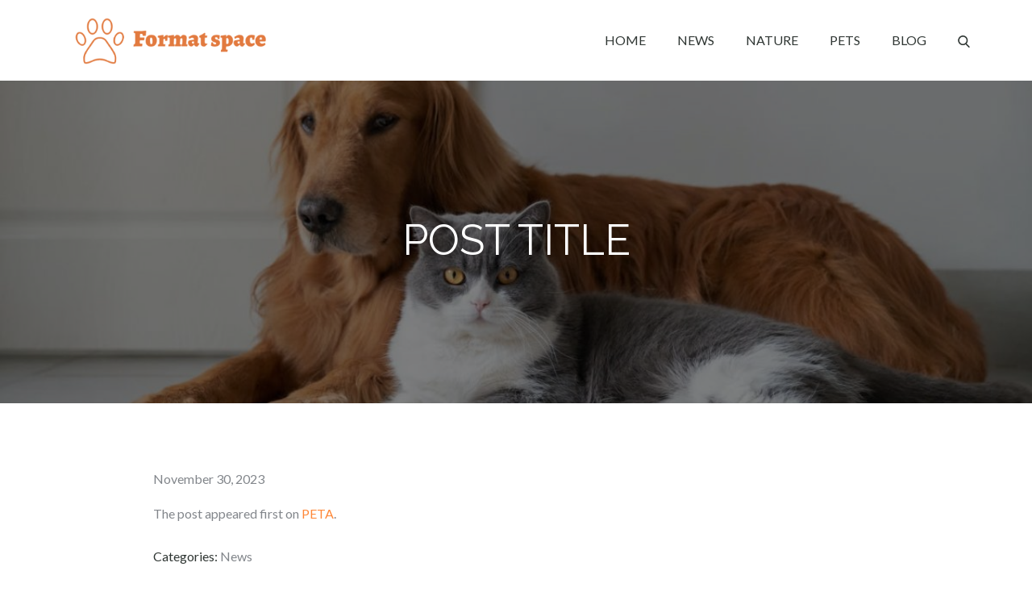

--- FILE ---
content_type: text/css
request_url: https://formatspace.com/wp-content/themes/pet-business/style.css?ver=6.0
body_size: 26511
content:
/*
Theme Name: Pet Business
Theme URI: https://themepalace.com/downloads/pet-business
Author: Theme Palace
Author URI: https://themepalace.com
Description: Pet Business is a WordPress pet theme developed by Theme Palace. It is very code-light, making it quick to load, and has a pleasingly clean look that is ideal for pet shop or pet services websites.  This theme is suitable for pet shops, veterinary practices, zoos, blogs about animals, pet caretakers, dog walkers, animal breeders, animal rescue centers and just about any other type of animal website you can think of. It comes with many editing options so that you can customize them to your specific requirements by changing colors, logos, backgrounds and of course adding photos of your favorite animals!
Version: 1.2.3
Requires PHP: 5.6
Requires at least: 5.0
Tested up to: 5.8
License: GNU General Public License v3 or later
License URI: http://www.gnu.org/licenses/gpl-3.0.html
Text Domain: pet-business
Tags: translation-ready, custom-background, theme-options, custom-menu, threaded-comments, featured-images, footer-widgets, left-sidebar, editor-style, right-sidebar, full-width-template, two-columns, three-columns, four-columns, grid-layout, custom-colors, custom-header, custom-logo, featured-image-header, blog, portfolio, education

This theme, like WordPress, is licensed under the GPL.
Use it to make something cool, have fun, and share what you've learned with others.

Pet Business is based on Underscores http://underscores.me/, (C) 2012-2016 Automattic, Inc.
Underscores is distributed under the terms of the GNU GPL v2 or later.

Normalizing styles have been helped along thanks to the fine work of
Nicolas Gallagher and Jonathan Neal http://necolas.github.com/normalize.css/
*/

/*--------------------------------------------------------------
>>> TABLE OF CONTENTS:
----------------------------------------------------------------
# Preloader
# Normalize
# Typography
# Elements
# Forms
# Navigation
	## Links
	## Menus
# Accessibility
# Alignments
# Clearings
# Widgets
# Content
	## Posts and pages
	## Comments
# Infinite scroll
# Layouts and Titles
# Media
	## Captions
	## Galleries
# Social Icons
# Breadcrumb List
# Homepage Sections
	## Featured Slider Section
	## Our Services Section
	## About Us Section
	## Latest Projects Section
	## Client Testimonal Section
	## Shop Section
	## Pricing Section
	## Call To Action Section
	## Our Team Section
	## Counter Section
	## Latest Posts Section
# Blog/Archive/Single
# Footer
# Font Family Options
# Responsive

--------------------------------------------------------------*/

/*--------------------------------------------------------------
# Preloader
--------------------------------------------------------------*/
#loader {
	overflow-x: hidden;
	overflow-y: hidden;
	vertical-align: middle;
	background-color: #fff;
	position:fixed;
	display: table;
	width: 100%;
	top:0;
	height: 100%;
	min-height: 100%;
	z-index:9999;
}

.loader-container {
	position: relative;
	display: table-cell;
	vertical-align: middle;
	z-index: 12;
	text-align:center;
	text-transform: uppercase;
}

#preloader {
	position:relative;
	margin:auto;
	width:100px;
}

#preloader span {
	display:block;
	bottom:0px;
	width: 9px;
	height: 5px;
	background:#fff;
	position:absolute;
	animation: preloader 1.5s  infinite ease-in-out;
}
 
#preloader span:nth-child(2) {
	left:11px;
	animation-delay: .2s;
}
#preloader span:nth-child(3) {
	left:22px;
	animation-delay: .4s;
}
#preloader span:nth-child(4) {
	left:33px;
	animation-delay: .6s;
}
#preloader span:nth-child(5) {
	left:44px;
	animation-delay: .8s;
}

.loader-container .icon,
.blog-loader .icon {
	-webkit-animation: rotating 2s linear infinite;
	-moz-animation: rotating 2s linear infinite;
	-ms-animation: rotating 2s linear infinite;
	-o-animation: rotating 2s linear infinite;
	animation: rotating 2s linear infinite;
	width: 40px;
    height: 40px;
}
.blog-loader {
    text-align: center;
    margin: 50px auto 0;
}

@keyframes preloader {
    0% {height:5px;transform:translateY(0px);background: #ff8737;}
    25% {height:30px;transform:translateY(15px);background: #ff8737;}
    50% {height:5px;transform:translateY(0px);background: #ff8737;}
    100% {height:5px;transform:translateY(0px);background: #ff8737;}
}

@keyframes rotating {
	from {
		-ms-transform: rotate(0deg);
		-moz-transform: rotate(0deg);
		-webkit-transform: rotate(0deg);
		-o-transform: rotate(0deg);
		transform: rotate(0deg);
	}
	to {
		-ms-transform: rotate(360deg);
		-moz-transform: rotate(360deg);
		-webkit-transform: rotate(360deg);
		-o-transform: rotate(360deg);
		transform: rotate(360deg);
	}
}

.backtotop {
    background-color: #ff8737;
    z-index: 300;
    width: 40px;
    height: 40px;
    line-height: 36px;
    font-size: 18px;
    text-align: center;
    position: fixed;
    bottom: -100px;
    right: 25px;
    cursor: pointer;
    -webkit-transition: all .7s ease-in-out;
    -moz-transition: all .7s ease-in-out;
    -o-transition: all .7s ease-in-out;
    -ms-transition: all .7s ease-in-out;
    transition: all .7s ease-in-out;
    color: #fff;
}
.backtotop:hover {
	background-color: #2f3633;
}
.backtotop svg {
    display: inline-block;
    vertical-align: middle;
    fill: #fff;
}

@-webkit-keyframes colorchange {
	0%   {border-color: #e30048;}
	25%  {border-color: #ff8737;}
	50%  {border-color: #9acf0b;}
	75%  {border-color: #a93d7b;}
	100% {border-color: #f1ad02;}
}

@keyframes colorchange {
	0%   {border-color: #e30048;}
	25%  {border-color: #ff8737;}
	50%  {border-color: #9acf0b;}
	75%  {border-color: #a93d7b;}
	100% {border-color: #f1ad02;}
}
/*--------------------------------------------------------------
# Normalize
--------------------------------------------------------------*/
html {
	font-family: sans-serif;
	-webkit-text-size-adjust: 100%;
	-ms-text-size-adjust:     100%;
}

body {
	margin: 0;
	font-family: 'Lato', sans-serif;
	font-weight: 400;
}

#page {
    max-width: 1920px;
    margin: 0 auto;
    position: relative;
    box-shadow: 0 0 15px #aaa;
}

.boxed-layout,
.frame-layout {
    background-image: url('assets/uploads/pattern.png');
}

.boxed-layout #page,
.frame-layout #page {
    background-color: #fff;
}

#content {
    position: relative;
    overflow: hidden;
}

article,
aside,
details,
figcaption,
figure,
footer,
header,
main,
menu,
nav,
section,
summary {
	display: block;
}

audio,
canvas,
progress,
video {
	display: inline-block;
	vertical-align: baseline;
}

audio:not([controls]) {
	display: none;
	height: 0;
}

[hidden],
template {
	display: none;
}

a {
	background-color: transparent;
}

a:active,
a:hover {
	
}

abbr[title] {
	border-bottom: 1px dotted;
}

b,
strong {
	font-weight: bold;
}

dfn {
	font-style: italic;
}

h1 {
	font-size: 52px;
}

h2 {
	font-size: 42px;
}

h3 {
	font-size: 26px;
}

h4 {
	font-size: 20px;
}

h5 {
	font-size: 18px;
}

h6 {
	font-size: 14px;
}

h1,
h2,
h3,
h4,
h5,
h6 {
	clear: both;
	color: #2f3633;
	margin: 16px 0;
	line-height: 1.4;
	font-weight: 400;
	font-family: 'Raleway', sans-serif;
}

h1 {
	margin: 0 0 16px;
}

mark {
	background: #ff0;
	color: #2f3633;
}

small {
	font-size: 80%;
}

sub,
sup {
	font-size: 75%;
	line-height: 0;
	position: relative;
	vertical-align: baseline;
}

sup {
	top: -0.5em;
}

sub {
	bottom: -0.25em;
}

img {
	border: 0;
}

figure {
	margin: 1em 40px;
}

hr {
	box-sizing: content-box;
	height: 0;
}

pre {
	overflow: auto;
}

code,
kbd,
pre,
samp {
	font-family: monospace, monospace;
	font-size: 1em;
}

button,
input,
optgroup,
select,
textarea {
	color: inherit;
	font: inherit;
	margin: 0;
}

button {
	overflow: visible;
}

button,
select {
	text-transform: none;
}

button,
html input[type="button"],
input[type="reset"],
input[type="submit"] {
	-webkit-appearance: button;
	cursor: pointer;
}

button[disabled],
html input[disabled] {
	cursor: default;
}

button::-moz-focus-inner,
input::-moz-focus-inner {
	border: 0;
	padding: 0;
}

input {
	line-height: normal;
}

input[type="checkbox"],
input[type="radio"] {
	box-sizing: border-box;
	padding: 0;
}

input[type="number"]::-webkit-inner-spin-button,
input[type="number"]::-webkit-outer-spin-button {
	height: auto;
}

input[type="search"]::-webkit-search-cancel-button,
input[type="search"]::-webkit-search-decoration {
	-webkit-appearance: none;
}

fieldset {
	border: 1px solid #c0c0c0;
	margin: 0 2px;
	padding: 0.35em 0.625em 0.75em;
}

legend {
	border: 0;
	padding: 0;
}

textarea {
	overflow: auto;
}

optgroup {
	font-weight: bold;
}

table {
	border-collapse: collapse;
	border-spacing: 0;
}
tbody {
    text-align: left;
}
tr {
    border: 1px solid #e4e4e4;
}
td,
th {
	padding: 10px;
    font-weight: 400;
}

th {
	color: #2f3633;
}

td#next {
    text-align: right;
}
/*--------------------------------------------------------------
# Typography
--------------------------------------------------------------*/
body,
button,
input,
select,
textarea {
	color: #82868b;
	font-size: 16px;
	font-size: 1rem;
	line-height: 28px;
    word-wrap: break-word;
}
p {
	margin: 0 0 1em;
	color: #82868b;
}
p:last-child {
	margin-bottom: 0;
}
dfn,
cite,
em,
i {
	font-style: italic;
}

blockquote {
	margin: 0 1.5em;
}

address {
	margin: 0 0 1.5em;
}

pre {
	background: #eee;
	font-family: "Courier 10 Pitch", Courier, monospace;
	font-size: 15px;
	font-size: 0.9375rem;
	line-height: 1.6;
	margin-bottom: 1.6em;
	max-width: 100%;
	overflow: auto;
	padding: 1.6em;
}

code,
kbd,
tt,
var {
	font-family: Monaco, Consolas, "Andale Mono", "DejaVu Sans Mono", monospace;
	font-size: 15px;
	font-size: 0.9375rem;
}

abbr,
acronym {
	border-bottom: 1px dotted #666;
	cursor: help;
}

mark,
ins {
	text-decoration: none;
}

big {
	font-size: 125%;
}

/*--------------------------------------------------------------
# Elements
--------------------------------------------------------------*/
html {
	box-sizing: border-box;
}

*,
*:before,
*:after { /* Inherit box-sizing to make it easier to change the property for components that leverage other behavior; see http://css-tricks.com/inheriting-box-sizing-probably-slightly-better-best-practice/ */
	box-sizing: inherit;
}

body {
	background: #fff; /* Fallback for when there is no custom background color defined. */
}

blockquote {
    padding: 0 15px;
    font-size: 18px;
    line-height: 35px;
    font-weight: 300;
    position: relative;
    margin: 0 0 21px;
}
blockquote.alignright {
    padding-right: 0;
    margin-bottom: 14px;
}

hr {
	background-color: #ccc;
	border: 0;
	height: 1px;
	margin-bottom: 1.5em;
}

ul,
ol {
	margin: 0 0 21px;
    padding-left: 1.5em;
}

ul {
	list-style: disc;
}

ol {
	list-style: decimal;
}

li > ul,
li > ol {
	margin-bottom: 0;
	margin-left: 0.5em;
}

dt {
	font-weight: bold;
    margin-bottom: 1em;
}

dd {
	margin: 0 1.5em 1.5em;
}

img {
	height: auto; /* Make sure images are scaled correctly. */
	max-width: 100%; /* Adhere to container width. */
	vertical-align: middle;
}

figure {
	margin: 0; /* Extra wide images within figure tags don't overflow the content area. */
}

table {
	margin: 0 0 1.5em;
	width: 100%;
	display: table;
}

/*--------------------------------------------------------------
# Forms
--------------------------------------------------------------*/
button,
input[type="button"],
input[type="reset"],
input[type="submit"] {
	border: 1px solid;
	border-color: #ccc #ccc #bbb;
	border-radius: 3px;
	background: #e6e6e6;
	color: rgba(0, 0, 0, .8);
	font-size: 12px;
	font-size: 0.75rem;
	line-height: 1;
	padding: .6em 1em .4em;
}

button:hover,
input[type="button"]:hover,
input[type="reset"]:hover,
input[type="submit"]:hover {
	border-color: #ccc #bbb #aaa;
}

button:focus,
input[type="button"]:focus,
input[type="reset"]:focus,
input[type="submit"]:focus,
button:active,
input[type="button"]:active,
input[type="reset"]:active,
input[type="submit"]:active {
	border-color: #aaa #bbb #bbb;
}

input[type="text"],
input[type="email"],
input[type="url"],
input[type="password"],
input[type="search"],
input[type="number"],
input[type="tel"],
input[type="range"],
input[type="date"],
input[type="month"],
input[type="week"],
input[type="time"],
input[type="datetime"],
input[type="datetime-local"],
input[type="color"],
textarea {
	color: #666;
	border: 1px solid #ccc;
	border-radius: 0;
	padding: 3px;
}

select {
	border: 1px solid #ccc;
}

input[type="text"]:focus,
input[type="email"]:focus,
input[type="url"]:focus,
input[type="password"]:focus,
input[type="search"]:focus,
input[type="number"]:focus,
input[type="tel"]:focus,
input[type="range"]:focus,
input[type="date"]:focus,
input[type="month"]:focus,
input[type="week"]:focus,
input[type="time"]:focus,
input[type="datetime"]:focus,
input[type="datetime-local"]:focus,
input[type="color"]:focus,
textarea:focus {
	color: #111;
}

textarea {
	width: 100%;
	background-color: #f2f2f2;
    border: 1px solid #f2f2f2;
    border-radius: 4px;
    padding: 15px;
}
#respond input,
.wpcf7 input {
    width: 100%;
    background-color: #f2f2f2;
    border: 1px solid #f2f2f2;
    border-radius: 4px;
    height: 50px;
    padding: 0 15px;
}
.wpcf7 textarea {
    height: 180px;
}
#respond input {
	border: none;
    min-height: 50px;
}
#respond textarea {
    height: 200px;
    padding: 10px 15px;
    border: none;
    background-color: #f4f4f4;
}
.comment-form-cookies-consent {
    clear: both;
    margin-top: 15px;
    display: inline-block;
    width: 100%;
}
#respond .comment-form-cookies-consent input[type="checkbox"] {
    width: auto;
    float: left;
    height: auto;
    min-height: auto;
    margin-right: 15px;
}
#respond .comment-form-cookies-consent label {
    display: table;
    margin: 0;
    line-height: 1;
}
#respond input[type="text"],
#respond input[type="email"],
#respond input[type="url"] {
    background-color: #f4f4f4;
}
#respond input[type="submit"] {
    padding: 8px 38px;
    font-size: 16px;
    line-height: 30px;
    border: 2px solid;
    display: inline-block;
    margin-top: 0;
    text-transform: capitalize;
    position: relative;
    text-align: center;
    background-color: #ff8737;
    border-color: #ff8737;
    color: #fff;
    border-radius: 5px;
    -webkit-transition: all 0.3s ease-in-out;
    -moz-transition: all 0.3s ease-in-out;
    -ms-transition: all 0.3s ease-in-out;
    -o-transition: all 0.3s ease-in-out;
    transition: all 0.3s ease-in-out;
}
#respond input[type="submit"]:hover,
#respond input[type="submit"]:focus {
    background-color: #000;
    border-color: #000;
    color: #fff;
}
p.form-submit {
    clear: both;
    display: inline-block;
    position: relative;
}
.comment-notes {
    margin-top: 0;
    margin-bottom: 20px;
}
#respond label {
    color: #273238;
    margin-bottom: 5px;
    display: inline-block;
}
#commentform p {    
    margin-bottom: 21px;
}
#commentform p.comment-form-comment {
    margin-bottom: 0;
}
#commentform p.form-submit {
	margin: 21px 0 0;
}
#comments {
    margin: 60px 0 0;
}
#respond {
    margin-top: 50px;
}
/*--------------------------------------------------------------
# Navigation
--------------------------------------------------------------*/
/*--------------------------------------------------------------
## Links
--------------------------------------------------------------*/
a {
	color: #ff8737;
	text-decoration: none;
}

a:hover,
a:focus,
a:active {
	color: #2f3633;
}

/*--------------------------------------------------------------
## Menus
--------------------------------------------------------------*/
#masthead {
    position: relative;
    width: 100%;
    z-index: 3000;
    background-color: #fff;
    -webkit-transition: all 0.3s ease-in-out;
    -moz-transition: all 0.3s ease-in-out;
    -ms-transition: all 0.3s ease-in-out;
    -o-transition: all 0.3s ease-in-out;
    transition: all 0.3s ease-in-out;
}
.menu-sticky #masthead {
	position: -webkit-sticky;
	position: sticky;
	top: 0;
	box-shadow: 0 1px 10px rgba(0, 0, 0, 0.15);
}
#masthead .wrapper {
	position: relative;
}
.menu-sticky #masthead .wrapper {
    border-bottom: none;
}
.site-branding {
    float: left;
    padding: 15px 0;
    display: flex;
    align-items: center;
    min-height: 100px;
    -webkit-transition: all 0.3s ease-in-out;
    -moz-transition: all 0.3s ease-in-out;
    -ms-transition: all 0.3s ease-in-out;
    -o-transition: all 0.3s ease-in-out;
    transition: all 0.3s ease-in-out;
}
.site-title {
    font-size: 32px;
    margin: 0;
    line-height: 1.3;
}
.site-title a {
    color: #2f3633;
}
.site-title a:hover,
.site-title a:focus {
	color: #ff8737;
}
.site-description {
    margin: 5px 0 0;
    line-height: 1.5;
}
.site-logo img {
    max-height: 65px;
    width: auto;
    margin-right: 15px;
}
.main-navigation {
	display: block;
    position: relative;
    float: right;
}
.main-navigation ul#primary-menu li.current-menu-item > a,
.main-navigation ul#primary-menu li:hover > a,
.main-navigation ul#primary-menu li:focus > a {
    color: #ff8737;
}
.main-navigation ul#primary-menu li:hover > svg,
.main-navigation ul#primary-menu li:focus > svg,
.main-navigation li.menu-item-has-children:hover > a > svg,
.main-navigation li.menu-item-has-children > a:hover > svg,
.main-navigation li.menu-item-has-children > a:focus > svg,
.main-navigation ul#primary-menu > li.current-menu-item > a > svg {
    fill: #ff8737;
}
.main-navigation ul ul {
    background-color: #fff;
    text-align: left;
    padding: 0;
}
.main-navigation ul.sub-menu li a {
    padding: 8px 15px;
    border-bottom: 1px solid rgba(0, 0, 0, 0.06);
}
.main-navigation ul.sub-menu a:after {
	float: right;
}
.main-navigation ul {
	display: none;
	list-style: none;
	margin: 0;
	padding-left: 0;
}

.main-navigation li {
	position: relative;
}

.main-navigation ul.nav-menu > li > a {
    padding: 36px 10px;
}
.main-navigation form.search-form input {
    background-color: #2f3633;
    border-color: #2f3633;
    color: #2f3633;
    font-weight: 400;
}
.main-navigation ul.nav-menu > li > a.search:hover svg.icon-search,
.main-navigation ul.nav-menu > li > a.search:focus svg.icon-search,
.main-navigation li.search-menu a:hover svg,
.main-navigation li.search-menu a:focus svg,
.main-navigation li.search-menu a.search-active svg {
	fill: #ff8737;
}
.main-navigation a:hover,
.main-navigation a:focus,
.main-navigation ul.nav-menu > li > a:hover,
.main-navigation ul.nav-menu > li > a:focus {
    color: #ff8737;
}
.main-navigation ul.nav-menu {
    margin-right: -15px;
}
.main-navigation a {
	display: block;
    text-decoration: none;
    color: #2f3633;
    text-transform: uppercase;
}
.main-navigation li.adopt-pet {
    margin-left: 28px;
}
.main-navigation li.adopt-pet a {
    text-transform: none;
    color: #ff8737;
    position: relative;
    -webkit-transition: all 0.3s ease-in-out;
    -moz-transition: all 0.3s ease-in-out;
    -ms-transition: all 0.3s ease-in-out;
    -o-transition: all 0.3s ease-in-out;
    transition: all 0.3s ease-in-out;
}
.main-navigation li.adopt-pet a:before {
    content: "";
    background-color: #fff;
    display: inline-block;
    width: 100%;
    min-height: 50px;
    position: absolute;
    top: 50%;
    border: 1px solid #ff8737;
    z-index: -1;
    border-radius: 5px;
    left: 0;
    -webkit-transition: all 0.3s ease-in-out;
    -moz-transition: all 0.3s ease-in-out;
    -ms-transition: all 0.3s ease-in-out;
    -o-transition: all 0.3s ease-in-out;
    transition: all 0.3s ease-in-out;
    -webkit-transform: translateY(-50%);
    -moz-transform: translateY(-50%);
    -ms-transform: translateY(-50%);
    -o-transform: translateY(-50%);
    transform: translateY(-50%);
}
#masthead .main-navigation li.adopt-pet a:hover,
#masthead .main-navigation li.adopt-pet a:focus {
	color: #fff;
}
.main-navigation li.adopt-pet a:hover:before,
.main-navigation li.adopt-pet a:focus:before {
	background-color: #ff8737;
}
.main-navigation li.adopt-pet a svg {
    margin-right: 15px;
    fill: #ff8737;
    -webkit-transition: all 0.3s ease-in-out;
    -moz-transition: all 0.3s ease-in-out;
    -ms-transition: all 0.3s ease-in-out;
    -o-transition: all 0.3s ease-in-out;
    transition: all 0.3s ease-in-out;
}
.main-navigation li.adopt-pet a:hover svg,
.main-navigation li.adopt-pet a:focus svg {
	fill: #fff;
}
#sidr-left-top li.sidr-class-adopt-pet svg {
    display: inline-block;
    fill: #fff;
    margin-right: 15px;
}
#sidr-left-top {
    right: -260px;
}
.main-navigation ul ul {
	float: left;
	position: absolute;
	top: 100%;
	left: -999em;
	z-index: 99999;
}
.main-navigation ul ul ul {
	left: -999em;
	top: 0;
}
.main-navigation ul ul a {
	width: 225px;
}
.main-navigation .current_page_item > a,
.main-navigation .current-menu-item > a,
.main-navigation .current_page_ancestor > a,
.main-navigation .current-menu-ancestor > a {
	color: #2f3633;
}
form.search-form {
    width: 100%;
    max-width: 100%;
    position: relative;
}
.main-navigation form.search-form {
    min-width: 320px;
}
input.search-field {
    height: 45px;
    border-radius: 0;
    padding: 0 50px 0 15px;
    width: 100%;
}
.menu-toggle svg.icon-close {
    display: none;
}
svg {
    width: 16px;
    height: 16px;
    display: inline-block;
    vertical-align: middle;
}
svg.icon-search,
svg.icon-close {
    width: 15px;
    height: 15px;
    fill: #2f3633;
}
.search-menu svg.icon-close {
    display: none;
}
.main-navigation svg.icon-down {
    width: 12px;
    height: 12px;
    margin-left: 5px;
    fill: #2f3633;
}
.main-navigation .sub-menu svg {
    width: 12px;
    height: 12px;
    position: absolute;
    right: 15px;
    top: 50%;
    -webkit-transform: translateY(-50%) rotate(-180deg);
    -moz-transform: translateY(-50%) rotate(-180deg);
    -ms-transform: translateY(-50%) rotate(-180deg);
    -o-transform: translateY(-50%) rotate(-180deg);
    transform: translateY(-50%) rotate(-180deg);
}
#sidr-left-top button.sidr-class-dropdown-toggle {
    display: none;
}
#sidr-left-top svg {
    display: none;
}
.sidr ul li span.sidr-class-screen-reader-text {
    display: none;
}
.menu-toggle {
    font-size: 16px;
    margin: auto;
    display: block;
    width: 64px;
    border: none;
    height: 50px;
    position: absolute;
    top: 50%;
    right: -10px;
    z-index: 3000;
    text-align: center;
    float: right;
    -webkit-transform: translateY(-50%);
    -moz-transform: translateY(-50%);
    -ms-transform: translateY(-50%);
    -o-transform: translateY(-50%);
    transform: translateY(-50%);
    -webkit-transition: all 0.3s ease-in-out;
    -moz-transition: all 0.3s ease-in-out;
    -ms-transition: all 0.3s ease-in-out;
    -o-transition: all 0.3s ease-in-out;
    transition: all 0.3s ease-in-out;
}
.sidr input.sidr-class-search-field {
    padding: 6px 15px;
    background-color: transparent;
    border: 1px solid rgba(255, 255, 255, 0.20);
    color: #fff;
}
.sidr ul li.sidr-class-adopt-pet {
    background-color: #ff8737;
    margin-top: 5px;
    display: inline-block;
    width: 100%;
}
button.sidr-class-search-submit {
    display: none;
}
.sidr ul li.sidr-class-adopt-pet:hover > a, 
.sidr ul li.sidr-class-adopt-pet:hover > span, 
.sidr ul li.sidr-class-adopt-pet.active > a, 
.sidr ul li.sidr-class-adopt-pet.active > span, 
.sidr ul li.sidr-class-adopt-pet.sidr-class-active > a, 
.sidr ul li.sidr-class-adopt-pet.sidr-class-active > span {
	box-shadow: none;
	background-color: #111;
    line-height: 48px;
}
.menu-label {
    float: right;
    color: #2f3633;
    padding: 7px 0 0 10px;
    display: none;
}
.menu-open .menu-label {
    padding-top: 2px;
}
.menu-open .menu-toggle {
    padding-top: 10px;
}
svg.icon-menu {
    width: 30px;
    height: 30px;
}
.menu-toggle svg.icon-menu,
.menu-toggle svg.icon-close {
	fill: #333;
	margin-top: 5px;
}
.menu-toggle svg.icon-close {
	width: 20px;
	height: 20px;
	margin: 15px auto 0;
}
.menu-toggle.active svg.icon-menu {
    display: none;
}
.menu-toggle.active svg.icon-close {
    display: block;
}
.main-navigation .dropdown-toggle.active > svg {
    -webkit-transform: rotate(180deg);
    -moz-transform: rotate(180deg);
    -ms-transform: rotate(180deg);
    -o-transform: rotate(180deg);
    transform: rotate(180deg);
    -webkit-transform-origin: 50% 50%;
    -moz-transform-origin: 50% 50%;
    -ms-transform-origin: 50% 50%;
    -o-transform-origin: 50% 50%;
    transform-origin: 50% 50%;
}
.menu-overlay {
    -webkit-transition: 0.5s ease-in-out;
    -moz-transition: 0.5s ease-in-out;
    -ms-transition: 0.5s ease-in-out;
    -o-transition: 0.5s ease-in-out;
    transition: 0.5s ease-in-out;
}
.menu-overlay.active {
    background-color: #000;
    position: absolute;
    left: 0;
    top: 0;
    width: 100%;
    height: 100%;
    opacity: 0.8;
    z-index: 3;
}
.site-main .comment-navigation,
.site-main .posts-navigation,
.site-main .post-navigation {
	margin: 50px 0 0;
	overflow: hidden;
}

.comment-navigation .nav-previous,
.posts-navigation .nav-previous,
.post-navigation .nav-previous {
	float: left;
	width: 50%;
	position: relative;
}

.comment-navigation .nav-next,
.posts-navigation .nav-next,
.post-navigation .nav-next {
	float: right;
	text-align: right;
	width: 50%;
	position: relative;
}
.post-navigation a, 
.posts-navigation a {
    font-weight: 400;
    color: #ff8737;
    display: block;
}
.post-navigation a:hover, 
.posts-navigation a:hover,
.post-navigation a:focus, 
.posts-navigation a:focus {
	color: #2f3633;
}
.post-navigation, 
.posts-navigation {
    padding: 0;
    position: relative;
    clear: both;
}
.pagination .page-numbers,
.pagination .page-numbers.dots:hover,
.pagination .page-numbers.dots:focus,
.pagination .page-numbers.prev,
.pagination .page-numbers.next {
    text-align: center;
    line-height: 28px;
    width: 30px;
    height: 30px;
    display: inline-block;
    margin-bottom: 5px;
    color: #82868b;
}
.pagination .page-numbers.current,
.pagination .page-numbers:hover,
.pagination .page-numbers:focus {
    color: #ff8737;
    border-color: #ff8737;
}
.pagination .prev.page-numbers, 
.pagination .next.page-numbers {
	background-color: #cfcfcf;
    border: none;
    border-radius: 4px;
} 
.pagination .prev.page-numbers:hover, 
.pagination .next.page-numbers:hover,
.pagination .prev.page-numbers:focus, 
.pagination .next.page-numbers:focus {
	background-color: #ff8737;
}
.pagination .prev.page-numbers {
    margin-right: 10px;
}
.pagination .next.page-numbers {
    margin-left: 10px;
}
.pagination .prev.page-numbers img,
.pagination .next.page-numbers img {
	max-width: 8px;
    -webkit-transform-origin: 50% 45%;
    -moz-transform-origin: 50% 45%;
    -ms-transform-origin: 50% 45%;
    -o-transform-origin: 50% 45%;
    transform-origin: 50% 45%;
}
.pagination .next.page-numbers img {
    -webkit-transform: rotate(-180deg);
    -moz-transform: rotate(-180deg);
    -ms-transform: rotate(-180deg);
    -o-transform: rotate(-180deg);
    transform: rotate(-180deg);
    max-width: 8px;
}
.nav-previous span {
    padding-left: 20px;
    float: left;
    text-align: left;
}
.nav-next span {
    padding-right: 20px;
    float: right;
    text-align: right;
}
.navigation .nav-previous svg {
    -webkit-transform: rotate(-90deg);
    -moz-transform: rotate(-90deg);
    -ms-transform: rotate(-90deg);
    -o-transform: rotate(-90deg);
    transform: rotate(-90deg);
    position: absolute;
    top: 35px;
    left: 20px;
}
.navigation .nav-next svg {
    -webkit-transform: rotate(90deg);
    -moz-transform: rotate(90deg);
    -ms-transform: rotate(90deg);
    -o-transform: rotate(90deg);
    transform: rotate(90deg);
    position: absolute;
    top: 35px;
    right: 20px;
}
.post-navigation span,
.posts-navigation span {
    display: table;
}
.navigation.post-navigation, 
.navigation.posts-navigation {
    background-color: #f4f4f4;
}
.navigation.post-navigation .nav-previous, 
.navigation.posts-navigation .nav-previous,
.navigation.post-navigation .nav-next, 
.navigation.posts-navigation .nav-next {
	padding: 26px;
}
.navigation.post-navigation a,
.navigation.posts-navigation a {
	font-size: 20px;
    color: #2f3633;
}
.navigation.post-navigation a:hover,
.navigation.posts-navigation a:hover,
.navigation.post-navigation a:focus,
.navigation.posts-navigation a:focus {
	color: #ff8737;
}
.navigation.post-navigation a:hover svg,
.navigation.posts-navigation a:hover svg,
.navigation.post-navigation a:focus svg,
.navigation.posts-navigation a:focus svg {
	fill: #ff8737;
}
/*--------------------------------------------------------------
# Accessibility
--------------------------------------------------------------*/
/* Text meant only for screen readers. */
.screen-reader-text {
	clip: rect(1px, 1px, 1px, 1px);
	position: absolute !important;
	height: 1px;
	width: 1px;
	overflow: hidden;
	word-wrap: normal !important; /* Many screen reader and browser combinations announce broken words as they would appear visually. */
}

.screen-reader-text:focus {
	background-color: #f1f1f1;
	border-radius: 3px;
	box-shadow: 0 0 2px 2px rgba(0, 0, 0, 0.6);
	clip: auto !important;
	color: #21759b;
	display: block;
	font-size: 14px;
	font-size: 0.875rem;
	font-weight: bold;
	height: auto;
	left: 5px;
	line-height: normal;
	padding: 15px 23px 14px;
	text-decoration: none;
	top: 5px;
	width: auto;
	z-index: 100000; /* Above WP toolbar. */
}

/* Do not show the outline on the skip link target. */
#content[tabindex="-1"]:focus {
	outline: 0;
}

/*--------------------------------------------------------------
# Alignments
--------------------------------------------------------------*/
.alignleft {
	display: inline;
	float: left;
	margin-right: 1.5em;
}

.alignright {
	display: inline;
	float: right;
	margin-left: 1.5em;
}

.aligncenter {
	clear: both;
	display: block;
	margin-left: auto;
	margin-right: auto;
}

/*--------------------------------------------------------------
# Clearings
--------------------------------------------------------------*/
.clear:before,
.clear:after,
.entry-content:before,
.entry-content:after,
.comment-content:before,
.comment-content:after,
.site-header:before,
.site-header:after,
.site-content:before,
.site-content:after,
.site-footer:before,
.site-footer:after,
.footer-widgets-area:before,
.footer-widgets-area:after,
.wrapper:before,
.wrapper:after {
	content: "";
	display: table;
	table-layout: fixed;
}

.clear:after,
.entry-content:after,
.comment-content:after,
.site-header:after,
.site-content:after,
.site-footer:after,
.footer-widgets-area:before,
.footer-widgets-area:after,
.wrapper:before,
.wrapper:after {
	clear: both;
}

/*--------------------------------------------------------------
# Widgets
--------------------------------------------------------------*/
.widget {
	margin: 0 0 1.3em;
}
.widget:last-child {
    margin-bottom: 0;
}

#colophon .widget {
	margin: 0 0 40px;
}

#colophon .widget.widget_text {
	margin-bottom: 20px;
}

#colophon .widget:last-child {
    margin-bottom: 0;
}

#secondary .widget {
    margin-bottom: 43px;
}

#secondary .widget:last-child {
    margin-bottom: 0;
}

/* Make sure select elements fit in widgets. */
.widget select {
	max-width: 100%;
    background-color: #f6f6f6;
    padding: 10px;
    border: none;
    width: 100%;
    max-width: 300px;
}

.widget input {
    height: 40px;
    border-radius: 0;
    padding: 0 15px;
    border: none;
}

form.search-form button.search-submit {
    height: 45px;
    line-height: 30px;
    position: absolute;
    right: 0;
    top: 0;
    background-color: transparent;
    border: none;
    width: 45px;
    border-radius: 0;
}
.widget_search form.search-form button.search-submit {
    width: 50px;
    height: 50px;
    color: #fff;
}
.widget_search form.search-form button.search-submit svg {
	fill: #b9b9b9;
	width: 16px;
    height: 16px;
}
.widget_search form.search-form button.search-submit:hover svg,
.widget_search form.search-form button.search-submit:focus svg {
	fill: #ff8737;
}
.widget_search form.search-form input {
	border: none;
}
.widget_search form.search-form input {
    padding: 0 40px 0 15px;
    height: 50px;
    background-color: #f4f4f4;
}
form.search-form {
    position: relative;
}

form.search-form input {
    width: 100%;
    padding: 0 40px 0 15px;
    font-weight: 300;
}

#wp-calendar tbody td {
    text-align: center;
}

#wp-calendar caption {
    margin-bottom: 15px;
}

.widget-title {
    font-size: 16px;
    margin: 0 0 35px;
}

.widget li:not(:last-child) {
    margin-bottom: 20px;
}

.widget_instagram ul {
    list-style: none;
    margin: -5px;
    padding: 0;
}
.widget.widget_instagram li {
	margin: 0;
	padding: 5px;
}
.widget_instagram .col-1 li {
	width: 100%;
	float: none;
}
.widget_instagram .col-2 li {
	width: 50%;
	float: left;
}
.widget_instagram .col-3 li {
	width: 33.33%;
	float: left;
}
.widget_instagram .col-4 li {
	width: 25%;
	float: left;
}
.widget_instagram .col-5 li {
	width: 20%;
	float: left;
}
.widget_instagram li img {
	width: 100%;
}
.widget_instagram .col-2 li:nth-child(2n+1) {
	clear: left;
}
.widget_instagram .col-3 li:nth-child(3n+1) {
	clear: left;
}
.widget_instagram .col-4 li:nth-child(4n+1) {
	clear: left;
}
.widget_instagram .col-5 li:nth-child(5n+1) {
	clear: left;
}
.right-sidebar #secondary, 
.left-sidebar #secondary {
	margin-top: 50px;
}
#secondary {
    position: relative;
    overflow: hidden;
}
#secondary .widget_search form.search-form input {
	background-color: #f4f4f4;
}
#secondary .widget-title,
#secondary .widgettitle {
	font-size: 18px;
    margin-bottom: 13px;
    position: relative;
    text-transform: uppercase;
    font-weight: bold;
}
input[type="submit"] {
    padding: 9px 30px;
    font-size: 16px;
    font-weight: 400;
    line-height: 30px;
    border: 1px solid;
    display: inline-block;
    margin-top: 7px;
    text-transform: capitalize;
    position: relative;
    text-align: center;
    background-color: #ff8737;
    border-color: #ff8737;
    color: #fff;
    -webkit-transition: all 0.3s ease-in-out;
    -moz-transition: all 0.3s ease-in-out;
    -ms-transition: all 0.3s ease-in-out;
    -o-transition: all 0.3s ease-in-out;
    transition: all 0.3s ease-in-out;
}
input[type="submit"]:hover,
input[type="submit"]:focus {
	background-color: #000;
    border-color: #000;
    color: #fff;
}
.widget_popular_post ul,
.widget_latest_post ul {
    padding: 0;
    margin: 0;
    list-style: none;
    clear: both;
    display: table;
    width: 100%;
}
.widget.widget_popular_post ul li,
.widget.widget_latest_post ul li {
    clear: both;
    margin-bottom: 20px;
    display: inline-block;
    width: 100%;
}
.widget.widget_popular_post ul li:last-child,
.widget.widget_latest_post ul li:last-child {
	margin-bottom: 0;
	padding-bottom: 0;
	border-bottom: none;
}
.widget_popular_post h3,
.widget_latest_post h3 {
    display: table-row;
    margin: 0;
    font-size: 16px;
    line-height: 1.5;
    font-weight: 600;
}
#secondary .widget_popular_post li:nth-child(1n) a {
	color: #2c7dfa;
}
#secondary .widget_popular_post li:nth-child(2n) a {
	color: #07d79c;
}
#secondary .widget_popular_post li:nth-child(3n) a {
	color: #ff9041;
}
#secondary .widget_popular_post li:nth-child(1n) h3 a,
#secondary .widget_popular_post li:nth-child(2n) h3 a,
#secondary .widget_popular_post li:nth-child(3n) h3 a,
#secondary .widget_popular_post li:nth-child(1n) a:hover,
#secondary .widget_popular_post li:nth-child(1n) a:focus,
#secondary .widget_popular_post li:nth-child(2n) a:hover,
#secondary .widget_popular_post li:nth-child(2n) a:focus,
#secondary .widget_popular_post li:nth-child(3n) a:hover,
#secondary .widget_popular_post li:nth-child(3n) a:focus {
	color: #2f3633;
}
#secondary .widget_popular_post li:nth-child(1n) h3 a:hover,
#secondary .widget_popular_post li:nth-child(2n) h3 a:hover,
#secondary .widget_popular_post li:nth-child(3n) h3 a:hover,
#secondary .widget_popular_post li:nth-child(1n) h3 a:focus,
#secondary .widget_popular_post li:nth-child(2n) h3 a:focus,
#secondary .widget_popular_post li:nth-child(3n) h3 a:focus {
    color: #ff8737;
}
.widget_popular_post img,
.widget_latest_post img {
    width: 100px;
    height: 80px;
    object-fit: cover;
    margin-right: 20px;
    float: left;
}
.textwidget img,
.aboutwidget img {
    margin-bottom: 21px;
    display: block;
}
.widget.widget_text .btn {
	margin-top: 20px;
}
.widget_featured_courses .image-wrapper img,
.widget_popular_courses .image-wrapper img {
    width: 80px;
    height: 80px;
    object-fit: cover;
    margin-right: 20px;
    border-radius: 5px;
    float: left;
}
.widget_featured_courses .course-wrapper,
.widget_popular_courses .course-wrapper {
    display: table;
}
.widget_featured_courses .course-wrapper h5,
.widget_popular_courses .course-wrapper h5 {
	margin: 0 0 4px;
    font-size: 18px;
}
.widget_featured_courses .course-wrapper h5 a,
.widget_popular_courses .course-wrapper h5 a {
	color: #72757a;
}
.widget_featured_courses .course-wrapper h5 a:hover,
.widget_featured_courses .course-wrapper h5 a:focus,
.widget_featured_courses .tp-course-price,
.widget_popular_courses .course-wrapper h5 a:hover,
.widget_popular_courses .course-wrapper h5 a:focus,
.widget_popular_courses .tp-course-price {
	color: #ff8737;
}
.widget_featured_courses .tp-course-price-label,
.widget_popular_courses .tp-course-price-label {
	display: none;
}
.widget_featured_courses .tp-course-price,
.widget_popular_courses .tp-course-price {
	font-size: 18px;
}
.widget_featured_courses ul li,
.widget_popular_courses ul li {
    clear: both;
    display: table;
    width: 100%;
}
#secondary .jetpack_subscription_widget input[type="email"] {
    height: 50px;
    min-height: auto;
    background-color: #fff;
    border-color: #fff;
    padding: 15px 18px;
}
.site-footer .jetpack_subscription_widget #subscribe-submit:after {
	border-bottom-color: #fff;
}
#secondary .jetpack_subscription_widget input[type="submit"]:hover,
#secondary .jetpack_subscription_widget input[type="submit"]:focus {
	background-color: #ff8737;
}
#secondary p#subscribe-email {
    margin-top: 0;
}
#secondary ul {
    margin: 0;
    padding: 0;
    list-style: none;
}
#secondary .widget .social-icons {
    margin-left: -10px;
}
#colophon .widget .social-icons li a:hover svg,
#colophon .widget .social-icons li a:focus svg {
	fill: #fff;
}
.widget_contact_info ul {
    margin: 0;
    padding: 0;
    list-style: none;
}
.widget_categories li {
    position: relative;
}
.widget_categories .has-post-thumbnail a {
    position: absolute;
    background-color: #fff;
    top: 50%;
    left: 50%;
    color: #2f3633;
    padding: 6px 19px;
    border-radius: 4px;
    -webkit-transform: translate(-50%,-50%);
    -moz-transform: translate(-50%,-50%);
    -ms-transform: translate(-50%,-50%);
    -o-transform: translate(-50%,-50%);
    transform: translate(-50%,-50%);
}
.widget_categories .has-post-thumbnail img {
	border-radius: 4px;
}
#secondary .widget_categories li.has-post-thumbnail:not(:last-child) {
    margin-bottom: 20px;
}
#secondary .cat-links a,
#secondary a:hover,
#secondary a:focus {
	color: #ff8737;
}
#secondary a,
#secondary .cat-links a:hover,
#secondary .cat-links a:focus {
	color: #2f3633;
}
#secondary .widget li:not(:last-child) {
    margin-bottom: 12px;
}
#secondary .widget.widget_popular_post li:not(:last-child) {
    margin-bottom: 20px;
}
#secondary .widget.widget_about .aboutwidget {
    text-align: center;
}
#secondary .widget.widget_about .aboutwidget img {
	margin-left: auto;
	margin-right: auto;
}
#secondary .widget_social_icons ul {
    display: -webkit-flex;
    display: flex;
    align-items: center;
    justify-content: space-between;
    flex-direction: row;
}
#secondary .widget_social_icons {
    margin-bottom: 30px;
}
#secondary .widget ul li a:hover {
    text-decoration: underline;
}
.widget_tag_cloud .tagcloud a {
    font-size: 14px !important;
    border: 1px solid #ccc;
    display: inline-block;
    line-height: 1;
    padding: 5px 10px;
    margin: 0 3px 3px 0;
}
/*--------------------------------------------------------------
# Content
--------------------------------------------------------------*/
/*--------------------------------------------------------------
## Posts and pages
--------------------------------------------------------------*/
.sticky {
	display: block;
}
.hentry {
	margin: 0;
}

.updated:not(.published) {
	display: none;
}

.single .byline,
.group-blog .byline {
	display: inline;
}

.page-content,
.entry-content,
.entry-summary {
	margin: 0;
}

.author img {
    border-radius: 50%;
    display: block;
    text-align: center;
    margin: 20px auto;
}
.page-header span.posted-on {
    margin-bottom: 12px;
    display: inline-block;
    width: 100%;
}
.page-links {
	clear: both;
	margin: 0 0 1.5em;
}
.page-header span.author-name {
    display: block;
    font-size: 16px;
    font-weight: 500;
    line-height: 1;
    color: #2f3633;
}
.page-header small {
    font-size: 12px;
    color: #ff8737;
}
nav.navigation.pagination {
    margin-top: 50px;
    clear: both;
    display: inline-block;
    width: 100%;
    margin-left: -10px;
}
.no-sidebar nav.navigation.pagination {
	text-align: center;
}
.navigation.pagination svg {
    fill: #cecece;
    width: 16px;
    height: 16px;
    position: relative;
    top: -2px;
}
.navigation.posts-navigation svg, 
.navigation.post-navigation svg {
    width: 13px;
    height: 13px;
    fill: #2f3633;
    display: inline-block;
    vertical-align: middle;
}
.navigation.posts-navigation svg.icon-left, 
.navigation.post-navigation svg.icon-left {
	margin-right: 20px;
}
.navigation.posts-navigation svg.icon-right, 
.navigation.post-navigation svg.icon-right {
	margin-left: 20px;
}
.tags-links {
    display: inline-block;
}
.post-navigation .previous-article span span,
.posts-navigation .previous-article span span,
.post-navigation .next-article span span,
.posts-navigation .next-article span span {
    display: block;
}
.post-navigation span.previous-article b,
.post-navigations span.previous-article b,
.post-navigation span.next-article b,
.post-navigations span.next-article b {
    font-size: 22px;
    font-weight: 600;
    margin-bottom: 10px;
    display: inline-block;
    width: 100%;
}
.post-navigation span.previous-article,
.post-navigations span.previous-article {
    display: table;
}
span.next-article {
    padding-right: 65px;
    display: inline-block;
}
#author-section {
    border-top: 1px solid #e4e4e4;
    border-bottom: 1px solid #e4e4e4;
    padding: 35px 0;
    margin-bottom: 35px;
}
.author-image {
    float: left;
    margin-right: 30px;
}
.author-content {
    display: table;
}
.author-name {
    font-size: 18px;
    margin-top: 0;
    text-transform: uppercase;
    font-weight: 600;
    margin-bottom: 30px;
}
.author-name:after {
    content: "";
    background-color: #ff8737;
    width: 29px;
    height: 3px;
    display: block;
    margin-top: 30px;
}
.author-name span {
    color: #5e5e5e;
    padding-left: 5px;
    font-weight: 400;
}
.author-content .social-icons li a {
	background-color: #171717;
}
.author-content .social-icons li a svg {
	fill: #fff;
}
/*--------------------------------------------------------------
## Comments
--------------------------------------------------------------*/
.comment-content a {
	word-wrap: break-word;
}

.bypostauthor {
	display: block;
}

#reply-title,
.comments-title {
    font-size: 42px;
    margin: 0;
}
.comments-title,
#reply-title {
	color: #2f3633;
    margin-bottom: 15px;
    font-size: 32px;
    font-weight: 600;
}
ul.post-categories li:after {
    content: ",";
}
ul.post-categories li:last-child:after {
    display: none;
}
ol.comment-list {
    padding: 0;
    margin: 0 0 15px;
    list-style: none;
}
#comments ol {
    list-style: none;
    margin-left: 0;
    padding: 0;
}
#comments ol.comment-list {
	padding-top: 35px;
	position: relative;
    overflow: hidden;
}
#comments ol.children .reply {
	padding-right: 0;
    padding-left: 12px;
}
.says {
    display: none;
}
.comment-meta img {
    width: 65px;
    height: 65px;
    float: left;
    border-radius: 50%;
    margin-right: 35px;
    margin-top: -20px;
}
#comments time:before {
    display: none;
}
.comment-body {
    position: relative;
}
.reply {
    padding-bottom: 25px;
    text-align: right;
    padding-right: 10px;
}
#comments article {
    margin-bottom: 30px;
    clear: both;
}
#comments ol.comment-list > li:last-child article:last-child,
#comments ol.comment-list > li:last-child {
	border-bottom: none;
}
#comments ol.comment-list > li {
    padding-top: 18px;
}
#comments ol.comment-list > li:first-child {
    padding-top: 0;
}
#comments ol.comment-list > li article:last-child .reply {
	border-bottom: none;
    padding-bottom: 0;
}
.reply a {
    padding: 3px 20px;
    font-size: 16px;
    line-height: 30px;
    border: 2px solid;
    display: inline-block;
    margin-top: 10px;
    text-transform: capitalize;
    position: relative;
    text-align: center;
    background-color: #ff8737;
    border-color: #ff8737;
    color: #fff;
    border-radius: 5px;
    -webkit-transition: all 0.3s ease-in-out;
    -moz-transition: all 0.3s ease-in-out;
    -ms-transition: all 0.3s ease-in-out;
    -o-transition: all 0.3s ease-in-out;
    transition: all 0.3s ease-in-out;
}
.reply a:hover,
.reply a:focus {
	background-color: #000;
	border-color: #000;
    color: #fff;
}
.reply a:hover:before,
.reply a:focus:before {
	background-color: #ff8737;
}
.comment-meta .url,
.comment-meta .fn {
    display: inline-block;
    color: #ff8737;
}
.comment-meta .url:hover,
.comment-meta .url:focus {
	color: #2f3633;
}
.comment-metadata a,
.comment-metadata a time {
	color: #82868b;
}
.comment-metadata a:hover,
.comment-metadata a:focus {
	color: #2f3633;
}
.comment-metadata .comment-edit-link:hover, 
.comment-metadata .comment-edit-link:focus {
    color: #ff8737;
}
.comment-metadata a:hover time,
.comment-metadata a:focus time {
	color: #ff8737;
}
.comment-metadata {
    float: right;
    padding-right: 35px;
    position: relative;
    z-index: 1;
}
.comment-content {
    margin-bottom: 13px;
    padding: 57px 25px 7px;
    margin-top: -50px;
    box-shadow: 0px 0px 20px 0px rgba(0, 0, 0, 0.1);
    margin-left: 120px;
    position: relative;
    right: 10px;
    clear: both;
    border-radius: 5px;
}
.comment-content:before {
    content: "";
    border: 9px solid transparent;
    border-right-color: #fff;
    position: absolute;
    left: -18px;
    top: 30px;
}
.comment-content p {
    margin-bottom: 1em;
}
.comment-meta {
    margin-bottom: -100px;
    display: inline-block;
    width: 100%;
}
.comment-meta .fn {
    padding-left: 35px;
    position: relative;
    z-index: 1;
    font-weight: 400;
}
/*--------------------------------------------------------------
# Infinite scroll
--------------------------------------------------------------*/
/* Globally hidden elements when Infinite Scroll is supported and in use. */
.infinite-scroll .posts-navigation, /* Older / Newer Posts Navigation (always hidden) */
.infinite-scroll.neverending .site-footer { /* Theme Footer (when set to scrolling) */
	display: none;
}

/* When Infinite Scroll has reached its end we need to re-display elements that were hidden (via .neverending) before. */
.infinity-end.neverending .site-footer {
	display: block;
}

/*--------------------------------------------------------------
# Layouts and titles
--------------------------------------------------------------*/
section {
	position: relative;
}
.relative {
	display: block;
	position: relative;
}
.relative:before,
.relative:after {
	content: "";
	display: table;
	clear: both;
}
.entry-content {
	margin-top: 0;
}
.wrapper {
    width: 90%;
    max-width: 1200px;
    margin: 0 auto;
    padding-left: 10px;
    padding-right: 10px;
}
.page-section {
    padding: 60px 0;
}
.section-header {
    margin-bottom: 63px;
    text-align: center;
}
.section-title {
    font-size: 42px;
    margin: 0;
    word-wrap: break-word;
    position: relative;
    color: #2f3633;
    font-weight: bold;
}
.section-subtitle {
    margin-top: 8px;
    max-width: 775px;
    margin-left: auto;
    margin-right: auto;
}
.overlay {
    background-color: #000;
    position: absolute;
    top: 0;
    left: 0;
    width: 100%;
    height: 100%;
    opacity: 0.5;
}
.align-left {
    text-align: left;
}
.align-center {
    text-align: center;
}
.align-right {
    text-align: right;
}
.btn {
    padding: 8px 38px;
    font-size: 16px;
    line-height: 30px;
    border: 2px solid;
    display: inline-block;
    margin-top: 23px;
    text-transform: capitalize;
    position: relative;
    text-align: center;
    background-color: #ff8737;
	border-color: #ff8737;
    color: #fff;
    border-radius: 5px;
    -webkit-transition: all 0.3s ease-in-out;
    -moz-transition: all 0.3s ease-in-out;
    -ms-transition: all 0.3s ease-in-out;
    -o-transition: all 0.3s ease-in-out;
    transition: all 0.3s ease-in-out;
    
}
.btn.btn-default {
    background-color: transparent;
    border-color: #fff;
}
.btn.btn-default:hover,
.btn.btn-default:focus {
    background-color: #fff;
    border-color: #fff;
    color: #ff8737;
}
.btn:hover,
.btn:focus {
	background-color: #000;
	border-color: #000;
    color: #fff;
}
/*--------------------------------------------------------------
# Media
--------------------------------------------------------------*/
.page-content .wp-smiley,
.entry-content .wp-smiley,
.comment-content .wp-smiley {
	border: none;
	margin-bottom: 0;
	margin-top: 0;
	padding: 0;
}

/* Make sure embeds and iframes fit their containers. */
embed,
iframe,
object {
	max-width: 100%;
}

/*--------------------------------------------------------------
## Captions
--------------------------------------------------------------*/
.wp-caption {
	margin-bottom: 1.5em;
	max-width: 100%;
}

.wp-caption img[class*="wp-image-"] {
	display: block;
	margin-left: auto;
	margin-right: auto;
}

.wp-caption .wp-caption-text {
	margin: 0.8075em 0;
}

.wp-caption-text {
	text-align: center;
}

/*--------------------------------------------------------------
## Galleries
--------------------------------------------------------------*/
.gallery {
    margin: -5px;
    clear: both;
    display: table;
    width: 100%;
}

.gallery-item {
	display: inline-block;
	vertical-align: top;
	width: 100%;
    float: left;
    padding: 5px;
}

.gallery-columns-2 .gallery-item {
	max-width: 50%;
}

.gallery-columns-3 .gallery-item {
	max-width: 33.33%;
}

.gallery-columns-4 .gallery-item {
	max-width: 25%;
}

.gallery-columns-5 .gallery-item {
	max-width: 20%;
}

.gallery-columns-6 .gallery-item {
	max-width: 16.66%;
}

.gallery-columns-7 .gallery-item {
	max-width: 14.28%;
}

.gallery-columns-8 .gallery-item {
	max-width: 12.5%;
}

.gallery-columns-9 .gallery-item {
	max-width: 11.11%;
}

.gallery-caption {
	display: block;
}
/*--------------------------------------------------------------
## Social Icons
--------------------------------------------------------------*/
.social-icons li {
    display: inline-block;
    margin-right: 5px;
    height: auto;
    text-align: center;
    position: relative;
    list-style: none;
}
.social-icons li:last-child {
	margin-right: 0;
}
.footer-widgets-area .widget .social-icons li {
	display: inline-block;
    width: auto;
}
.social-icons,
.social-icons ul {
    margin: 0;
    padding: 0;
}
.social-icons li a {
    background-color: transparent;
    width: 35px;
    height: 35px;
    line-height: 30px;
    display: block;
    border-radius: 50%;
}
.social-icons li a:hover svg,
.social-icons li a:focus svg {
	fill: #fff;
}
.social-icons li a:hover svg,
.social-icons li a:focus svg {
	fill: #fff;
}
.social-icons li a svg {
    fill: #B2B2B2;
}
/*--------------------------------------------------------------
## Social Icons Hover Color
--------------------------------------------------------------*/
.social-icons li a[href*="facebook.com"]:hover,
.social-icons li a[href*="fb.com"]:hover,
.social-icons li a[href*="facebook.com"]:focus,
.social-icons li a[href*="fb.com"]:focus {
 	background-color: #3c5798 !important;
}
.social-icons li a[href*="twitter.com"]:hover,
.social-icons li a[href*="twitter.com"]:focus {
 	background-color: #1ea0f1 !important;
}
.social-icons li a[href*="linkedin.com"]:hover,
.social-icons li a[href*="linkedin.com"]:focus {
 	background-color: #0077B5 !important;
}
.social-icons li a[href*="plus.google.com"]:hover,
.social-icons li a[href*="plus.google.com"]:focus {
 	background-color: #ec7161 !important;
}
.social-icons li a[href*="slack.com"]:hover,
.social-icons li a[href*="slack.com"]:focus {
	background-color: #E60264;
}
.social-icons li a[href*="youtube.com"]:hover,
.social-icons li a[href*="youtube.com"]:focus {
 	background-color: #cc181e !important;
}

.social-icons li a[href*="dribbble.com"]:hover,
.social-icons li a[href*="dribbble.com"]:focus {
 	background-color: #f4a09c !important;
}

.social-icons li a[href*="pinterest.com"]:hover,
.social-icons li a[href*="pinterest.com"]:focus {
 	background-color: #bd081b !important;
}

.social-icons li a[href*="bitbucket.org"]:hover,
.social-icons li a[href*="bitbucket.org"]:focus {
 	background-color: #205081 !important;
}

.social-icons li a[href*="github.com"]:hover,
.social-icons li a[href*="github.com"]:focus {
 	background-color: #323131 !important;
}

.social-icons li a[href*="codepen.io"]:hover,
.social-icons li a[href*="codepen.io"]:focus {
 	background-color: #2f3633 !important;
}

.social-icons li a[href*="flickr.com"]:hover,
.social-icons li a[href*="flickr.com"]:focus {
 	background-color: #025FDF !important;
}

.social-icons li a[href$="/feed/"]:hover,
.social-icons li a[href$="/feed/"]:focus {
 	background-color: #089DE3 !important;
}

.social-icons li a[href*="foursquare.com"]:hover,
.social-icons li a[href*="foursquare.com"]:focus {
 	background-color: #F94877 !important;
}

.social-icons li a[href*="instagram.com"]:hover,
.social-icons li a[href*="instagram.com"]:focus {
 	background-color: #cd42e7 !important;
}

.social-icons li a[href*="tumblr.com"]:hover,
.social-icons li a[href*="tumblr.com"]:focus {
 	background-color: #56BC8A !important;
}

.social-icons li a[href*="reddit.com"]:hover,
.social-icons li a[href*="reddit.com"]:focus {
 	background-color: #FF4500 !important;
}

.social-icons li a[href*="vimeo.com"]:hover,
.social-icons li a[href*="vimeo.com"]:focus {
 	background-color: #00ADEF !important;
}

.social-icons li a[href*="digg.com"]:hover,
.social-icons li a[href*="digg.com"]:focus {
 	background-color: #00ADEF !important;
}

.social-icons li a[href*="twitch.tv"]:hover,
.social-icons li a[href*="twitch.tv"]:focus {
 	background-color: #0E9DD9 !important;
}

.social-icons li a[href*="stumbleupon.com"]:hover,
.social-icons li a[href*="stumbleupon.com"]:focus {
 	background-color: #EB4924 !important;
}

.social-icons li a[href*="delicious.com"]:hover,
.social-icons li a[href*="delicious.com"]:focus {
 	background-color: #0076E8 !important;
}

.social-icons li a[href*="mailto:"]:hover,
.social-icons li a[href*="mailto:"]:focus {
 	background-color: #4169E1 !important;
}
.social-icons li a[href*="soundcloud.com"]:hover,
.social-icons li a[href*="soundcloud.com"]:focus {
 	background-color: #FF5500 !important;
}
.social-icons li a[href*="wordpress.org"]:hover,
.social-icons li a[href*="wordpress.org"]:focus {
 	background-color: #0073AA !important;
}
.social-icons li a[href*="wordpress.com"]:hover {
 	background-color: #00AADC !important;
}

.social-icons li a[href*="jsfiddle.net"]:hover,
.social-icons li a[href*="jsfiddle.net"]:focus {
 	background-color: #396AB1 !important;
}

.social-icons li a[href*="tripadvisor.com"]:hover,
.social-icons li a[href*="tripadvisor.com"]:focus {
 	background-color: #FFE090 !important;
}

.social-icons li a[href*="angel.co"]:hover,
.social-icons li a[href*="angel.co"]:focus {
 	background-color: #2f3633 !important;
}

#our-team .social-icons li a:hover,
#our-team .social-icons li a:focus {
	background-color: transparent !important;
}
#our-team .social-icons li a:hover svg,
#our-team .social-icons li a:focus svg {
	fill: #ff8737;
	background-color: transparent !important;
}
#our-team .social-icons li a[href*="facebook.com"] svg,
#our-team .social-icons li a[href*="fb.com"] svg {
 	fill: #3c5798;
}
#our-team .social-icons li a[href*="twitter.com"] svg {
 	fill: #1ea0f1;
}
#our-team .social-icons li a[href*="linkedin.com"] svg {
 	fill: #0077B5;
}
#our-team .social-icons li a[href*="plus.google.com"] svg {
 	fill: #ec7161;
}
#our-team .social-icons li a[href*="slack.com"] svg {
	fill: #E60264;
}
#our-team .social-icons li a[href*="youtube.com"] svg {
 	fill: #cc181e;
}

#our-team .social-icons li a[href*="dribbble.com"] svg {
 	fill: #f4a09c;
}

#our-team .social-icons li a[href*="pinterest.com"] svg {
 	fill: #bd081b;
}

#our-team .social-icons li a[href*="bitbucket.org"] svg {
 	fill: #205081;
}

#our-team .social-icons li a[href*="github.com"] svg {
 	fill: #323131;
}

#our-team .social-icons li a[href*="codepen.io"] svg {
 	fill: #2f3633;
}

#our-team .social-icons li a[href*="flickr.com"] svg {
 	fill: #025FDF;
}

#our-team .social-icons li a[href$="/feed/"] svg {
 	fill: #089DE3;
}

#our-team .social-icons li a[href*="foursquare.com"] svg {
 	fill: #F94877;
}

#our-team .social-icons li a[href*="instagram.com"] svg {
 	fill: #cd42e7;
}

#our-team .social-icons li a[href*="tumblr.com"] svg {
 	fill: #56BC8A;
}

#our-team .social-icons li a[href*="reddit.com"] svg {
 	fill: #FF4500;
}

#our-team .social-icons li a[href*="vimeo.com"] svg {
 	fill: #00ADEF;
}

#our-team .social-icons li a[href*="digg.com"] svg {
 	fill: #00ADEF;
}

#our-team .social-icons li a[href*="twitch.tv"] svg {
 	fill: #0E9DD9;
}

#our-team .social-icons li a[href*="stumbleupon.com"] svg {
 	fill: #EB4924;
}

#our-team .social-icons li a[href*="delicious.com"] svg {
 	fill: #0076E8;
}

#our-team .social-icons li a[href*="mailto:"] svg {
 	fill: #4169E1;
}
#our-team .social-icons li a[href*="soundcloud.com"] svg {
 	fill: #FF5500;
}
#our-team .social-icons li a[href*="wordpress.org"] svg {
 	fill: #0073AA;
}
#our-team .social-icons li a[href*="wordpress.com"] svg {
 	fill: #00AADC;
}

#our-team .social-icons li a[href*="jsfiddle.net"] svg {
 	fill: #396AB1;
}

#our-team .social-icons li a[href*="tripadvisor.com"] svg {
 	fill: #FFE090;
}

#our-team .social-icons li a[href*="angel.co"] svg {
 	fill: #2f3633;
}

#contact-us .social-icons li a,
#secondary .widget_social_icons li a {
 	background-color: transparent !important;
    margin-right: 20px;
}
#contact-us .social-icons li:last-child a,
#secondary .widget_social_icons li:last-child a {
	margin-right: 0;
}
#secondary .widget_social_icons li a svg {
 	fill: #3c5798;
 	width: 22px;
    height: 22px;
}
#contact-us .social-icons li a svg {
	fill: #fff;
	width: 32px;
	height: 32px;
}
#contact-us .social-icons li a[href*="facebook.com"]:hover svg,
#contact-us .social-icons li a[href*="fb.com"]:hover svg,
#secondary .widget_social_icons li a[href*="facebook.com"] svg,
#secondary .widget_social_icons li a[href*="fb.com"] svg {
 	fill: #3c5798;
}
#contact-us .social-icons li a[href*="twitter.com"]:hover svg,
#secondary .widget_social_icons li a[href*="twitter.com"] svg {
 	fill: #1ea0f1;
}
#contact-us .social-icons li a[href*="linkedin.com"]:hover svg,
#secondary .widget_social_icons li a[href*="linkedin.com"] svg {
 	fill: #0077B5;
}
#contact-us .social-icons li a[href*="plus.google.com"]:hover svg,
#secondary .widget_social_icons li a[href*="plus.google.com"] svg {
 	fill: #ec7161;
}
#contact-us .social-icons li a[href*="slack.com"]:hover svg,
#secondary .widget_social_icons li a[href*="slack.com"] svg {
	background-color: #E60264;
}
#contact-us .social-icons li a[href*="youtube.com"]:hover svg,
#secondary .widget_social_icons li a[href*="youtube.com"] svg {
 	fill: #cc181e;
}

#contact-us .social-icons li a[href*="dribbble.com"]:hover svg,
#secondary .widget_social_icons li a[href*="dribbble.com"] svg {
 	fill: #f4a09c;
}

#contact-us .social-icons li a[href*="pinterest.com"]:hover svg,
#secondary .widget_social_icons li a[href*="pinterest.com"] svg {
 	fill: #bd081b;
}

#contact-us .social-icons li a[href*="bitbucket.org"]:hover svg,
#secondary .widget_social_icons li a[href*="bitbucket.org"] svg {
 	fill: #205081;
}

#contact-us .social-icons li a[href*="github.com"]:hover svg,
#secondary .widget_social_icons li a[href*="github.com"] svg {
 	fill: #323131;
}

#contact-us .social-icons li a[href*="codepen.io"]:hover svg,
#secondary .widget_social_icons li a[href*="codepen.io"] svg {
 	fill: #2f3633;
}

#contact-us .social-icons li a[href*="flickr.com"]:hover svg,
#secondary .widget_social_icons li a[href*="flickr.com"] svg {
 	fill: #025FDF;
}

#contact-us .social-icons li a[href$="/feed/"]:hover svg,
#secondary .widget_social_icons li a[href$="/feed/"] svg {
 	fill: #089DE3;
}

#contact-us .social-icons li a[href*="foursquare.com"]:hover svg,
#secondary .widget_social_icons li a[href*="foursquare.com"] svg {
 	fill: #F94877;
}

#contact-us .social-icons li a[href*="instagram.com"]:hover svg,
#secondary .widget_social_icons li a[href*="instagram.com"] svg {
 	fill: #cd42e7;
}

#contact-us .social-icons li a[href*="tumblr.com"]:hover svg,
#secondary .widget_social_icons li a[href*="tumblr.com"] svg {
 	fill: #56BC8A;
}

#contact-us .social-icons li a[href*="reddit.com"]:hover svg,
#secondary .widget_social_icons li a[href*="reddit.com"] svg {
 	fill: #FF4500;
}

#contact-us .social-icons li a[href*="vimeo.com"]:hover svg,
#secondary .widget_social_icons li a[href*="vimeo.com"] svg {
 	fill: #00ADEF;
}

#contact-us .social-icons li a[href*="digg.com"]:hover svg,
#secondary .widget_social_icons li a[href*="digg.com"] svg {
 	fill: #00ADEF;
}

#contact-us .social-icons li a[href*="twitch.tv"]:hover svg,
#secondary .widget_social_icons li a[href*="twitch.tv"] svg {
 	fill: #0E9DD9;
}

#contact-us .social-icons li a[href*="stumbleupon.com"]:hover svg,
#secondary .widget_social_icons li a[href*="stumbleupon.com"] svg {
 	fill: #EB4924;
}

#contact-us .social-icons li a[href*="delicious.com"]:hover svg,
#secondary .widget_social_icons li a[href*="delicious.com"] svg {
 	fill: #0076E8;
}

#contact-us .social-icons li a[href*="mailto:"]:hover svg,
#secondary .widget_social_icons li a[href*="mailto:"] svg {
 	fill: #4169E1;
}
#contact-us .social-icons li a[href*="soundcloud.com"]:hover svg,
#secondary .widget_social_icons li a[href*="soundcloud.com"] svg {
 	fill: #FF5500;
}
#contact-us .social-icons li a[href*="wordpress.org"]:hover svg,
#secondary .widget_social_icons li a[href*="wordpress.org"] svg {
 	fill: #0073AA;
}

#contact-us .social-icons li a[href*="jsfiddle.net"]:hover svg,
#secondary .widget_social_icons li a[href*="jsfiddle.net"] svg {
 	fill: #396AB1;
}

#contact-us .social-icons li a[href*="tripadvisor.com"]:hover svg,
#secondary .widget_social_icons li a[href*="tripadvisor.com"] svg {
 	fill: #FFE090;
}

#contact-us .social-icons li a[href*="angel.co"]:hover svg,
#secondary .widget_social_icons li a[href*="angel.co"] svg {
 	fill: #2f3633;
}
/*--------------------------------------------------------------
#  Page Site Header
--------------------------------------------------------------*/
#page-site-header {
    padding: 200px 0;
    text-align: center;
    position: relative;
    background-color: #000;
    background-size: cover;
    background-position: 50%;
    position: relative;
}
#page-header-wrapper {
    position: absolute;
    top: 50%;
    left: 0;
    right: 0;
    text-align: center;
    max-width: 900px;
    width: 90%;
    margin: 0 auto;
    -webkit-transform: translateY(-50%);
    -moz-transform: translateY(-50%);
    -ms-transform: translateY(-50%);
    -o-transform: translateY(-50%);
    transform: translateY(-50%);
}
#page-site-header .page-title {
	font-size: 52px;
	color: #fff;
    margin: 0;
    line-height: 1.4;
    text-transform: uppercase;
}
/*--------------------------------------------------------------
#  Breadcrumb List
--------------------------------------------------------------*/
#breadcrumb-list {
    margin-top: 5px;
}
.trail-items {
    margin: 0;
    padding: 0;
    list-style: none;
}
.trail-items li {
    display: inline-block;
    vertical-align: middle;
    font-weight: 400;
    color: #fff;
    margin-right: -2px;
}
.trail-items li:not(:last-child):after {
	content: "/";
}
.trail-items li a {
    color: #fff;
}
.trail-items li a:hover,
.trail-items li a:focus {
    color: #ff8737;
}
/*--------------------------------------------------------------
#  Featured Slider Section
--------------------------------------------------------------*/
#featured-slider article {
    padding: 280px 0;
    position: relative;
    background-size: cover;
    background-position: 50%;
    vertical-align: middle;
}
#featured-slider .overlay {
	opacity: 0.5;
}
#featured-slider article .entry-container {
    position: absolute;
    top: 50%;
    left: 0;
    right: 0;
    text-align: center;
    max-width: 90%;
    margin: 0 auto;
    -webkit-transform: translateY(-50%);
    -moz-transform: translateY(-50%);
    -ms-transform: translateY(-50%);
    -o-transform: translateY(-50%);
    transform: translateY(-50%);
}
#featured-slider article .entry-container .entry-title {
    color: #fff;
    text-transform: uppercase;
    font-size: 72px;
    margin: 0 0 7px;
}
#featured-slider article .entry-container .entry-content,
#featured-slider article .entry-container .entry-content p {
	color: #fff;
}
#featured-slider article .entry-container .entry-content {
    max-width: 560px;
    margin: 0 auto 21px;
}
.buttons .btn:not(:last-child) {
    margin-right: 27px;
}
.slick-prev,
.slick-next {
	width: 50px;
	height: 100px;
	background-color: rgba(255, 255, 255, 0.80);
	border-radius: 0;
	z-index: 1;
	-webkit-transition: all 0.3s ease-in-out;
	-moz-transition: all 0.3s ease-in-out;
	-ms-transition: all 0.3s ease-in-out;
	-o-transition: all 0.3s ease-in-out;
	transition: all 0.3s ease-in-out;
}
.slick-prev:hover,
.slick-next:hover,
.slick-prev:focus,
.slick-next:focus {
	background-color: #ff8737;
}
.slick-prev.slick-disabled:before, 
.slick-next.slick-disabled:before {
	opacity: 1;
}
.slick-prev:before,
.slick-next:before {
	content: "";
	background-image: url('assets/uploads/arrow-prev.png');
	background-size: contain;
    background-repeat: no-repeat;
	background-position: 50%;
	display: inline-block;
	width: 15px;
    height: 15px;
}
.slick-next:before {
	transform: rotate(-180deg);
}
.slick-prev {
    left: -75px;
}
.slick-next {
    right: -75px;
}
#featured-slider:hover .slick-prev {
	left: 0;
}
#featured-slider:hover .slick-next {
	right: 0;
}
.slick-dots {
	bottom: 20px;
}
.slick-dots li button:before {
	content: "";
	display: none;
}
.slick-dots li button {
	width: 10px;
	height: 10px;
	background-color: #fff;
	opacity: 0.5;
	border-radius: 10px;
}
.slick-dots li {
	margin: 0;
}
.slick-dots li.slick-active button {
	background-color: #ff8737;
	opacity: 1;
}
.slick-dotted.slick-slider {
	margin-bottom: 0;
}
/*--------------------------------------------------------------
#  Featured Services Section
--------------------------------------------------------------*/
#our-services .section-content {
	margin: 0 -30px;
}
#our-services article {
	text-align: center;
	padding: 0 30px;
	margin-bottom: 50px;
}
#our-services article .entry-title {
    font-size: 24px;
    font-weight: bold;
}
#our-services article .entry-title a {
	color: #2f3633;
}
#our-services article .entry-title a:hover,
#our-services article .entry-title a:focus {
	color: #ff8737;
}
#our-services .featured-image {
    margin-bottom: 7px;
    display: inline-block;
    width: 100%;
}
#our-services .section-content.col-1 article {
	max-width: 400px;
	margin-left: auto;
	margin-right: auto;
}
#our-services .col-2 article {
    width: 50%;
    float: left;
}
#our-services .col-3 article {
    width: 33.33%;
    float: left;
}
#our-services .col-4 article {
    width: 25%;
    float: left;
}
#our-services .col-2 article:nth-child(2n+1),
#our-services .col-3 article:nth-child(3n+1),
#our-services .col-4 article:nth-child(4n+1) {
	clear: left;
}
#our-services article:last-child,
#our-services .col-2 article:nth-last-child(-n+2),
#our-services .col-3 article:nth-last-child(-n+3),
#our-services .col-4 article:nth-last-child(-n+4) {
	margin-bottom: 0;
}
/*--------------------------------------------------------------
#  About Us Section
--------------------------------------------------------------*/
#about-us {
    background-color: #f7f7f7;
    padding-bottom: 0;
}
#about-us .wrapper + .wrapper {
    max-width: 1044px;
}
#about-us .section-header {
	margin-bottom: 33px;
}
#about-us .read-more {
    text-align: center;
    margin-bottom: 70px;
}
#about-us .read-more .btn {
    margin-top: 0;
}
.video-wrapper {
    position: relative;
    padding-bottom: 56.25%;
    height: 0;
}
.video-wrapper iframe {
    position: absolute;
    top: 0;
    left: 0;
    width: 100%;
    height: 100%;
}
/*--------------------------------------------------------------
#  Latest Projects Section
--------------------------------------------------------------*/
#latest-projects {
    padding-bottom: 0;
}
#latest-projects .wrapper {
    width: 100%;
    max-width: 100%;
    padding: 0;
}
.project-slider article {
	background-size: cover;
	background-position: 50%;
	position: relative;
    padding: 175px 0;
    background-color: #000;
    vertical-align: middle;
}
.project-slider .overlay {
    background-color: #ff8737;
}
.project-slider .overlay,
.project-slider .entry-container {
	opacity: 0;
	visibility: hidden;
	-webkit-transition: all 0.3s ease-in-out;
	-moz-transition: all 0.3s ease-in-out;
	-ms-transition: all 0.3s ease-in-out;
	-o-transition: all 0.3s ease-in-out;
	transition: all 0.3s ease-in-out;
}
.project-slider article:hover .overlay,
.project-slider article:hover .entry-container {
	opacity: 1;
	visibility: visible;
}
.project-slider article:hover .overlay {
	opacity: 0.8;
}
#latest-projects .wrapper .section-header {
    width: 90%;
    max-width: 1200px;
    margin-left: auto;
    margin-right: auto;
    padding-left: 10px;
    padding-right: 10px;
}
.project-slider .entry-container {
    position: absolute;
    top: 50%;
    left: 0;
    right: 0;
    padding: 15px;
    z-index: 1;
    text-align: center;
    -webkit-transform: translateY(-50%);
    -moz-transform: translateY(-50%);
    -ms-transform: translateY(-50%);
    -o-transform: translateY(-50%);
    transform: translateY(-50%);
}
.project-slider .slick-prev {
	left: 0;
}
.project-slider .slick-next {
	right: 0;
}
.project-slider .entry-container .entry-title {
    margin: 0 0 6px;
	font-weight: 600;
}
.project-slider .entry-container .entry-title,
.project-slider .entry-container .cat-links,
.project-slider .entry-container .cat-links a {
	color: #fff;
	font-size: 18px;
	text-transform: uppercase;
}
.project-slider .entry-container .cat-links a {
	font-weight: 300;
}
.project-slider .entry-container .entry-title a,
.project-slider .entry-container .cat-links a {
	color: #fff;
}
.project-slider .entry-container .entry-title a:hover,
.project-slider .entry-container .entry-title a:focus,
.project-slider .entry-container .cat-links a:hover,
.project-slider .entry-container .cat-links a:focus {
	opacity: 0.8;
}
.project-slider .entry-container .cat-links,
.project-slider .entry-container .cat-links a {
	font-size: 16px;
}
/*--------------------------------------------------------------
#  Client Testimonial Section
--------------------------------------------------------------*/
#client-testimonial {
    background-size: cover;
    background-attachment: fixed;
    background-position: 50%;
}
#client-testimonial .overlay {
	opacity: 0.5;
}
#client-testimonial .section-title {
    color: #fff;
}
#client-testimonial article {
	text-align: center;
}
#client-testimonial article .featured-image img {
	width: 120px;
	height: 120px;
	border-radius: 50%;
	object-fit: cover;
	margin: 0 auto 30px;
}
#client-testimonial article .entry-content {
    background-color: #fff;
    max-width: 979px;
    margin: 0 auto;
    padding: 43px 70px;
    border-radius: 5px;
    color: #6e6e6e;
    position: relative;
}
#client-testimonial article .entry-content p {
	color: #6e6e6e;
}
#client-testimonial article .entry-content:after {
    content: "";
    border-left: 12px solid transparent;
    border-right: 12px solid transparent;
    border-top: 12px solid #fff;
    width: 12px;
    position: absolute;
    bottom: -12px;
    left: 0;
    right: 0;
    margin: auto;
    display: block;
}
#client-testimonial article .entry-title {
    font-size: 24px;
    color: #fff;
    margin: 18px auto 0;
    font-weight: 600;
}
#client-testimonial article .entry-title a {
	color: #fff;
}
.position {
	text-transform: uppercase;
	color: #fff;
	font-family: 'Raleway', sans-serif;
}
#client-testimonial .slick-prev, 
#client-testimonial .slick-next {
	height: 50px;
}
#client-testimonial .slick-prev {
	left: 0;
}
#client-testimonial .slick-next {
	right: 0;
}
#client-testimonial .slick-dots {
	position: relative;
    bottom: -50px;
}
/*--------------------------------------------------------------
#  Shop Section
--------------------------------------------------------------*/
ul.products {
    margin: 0 -10px;
    list-style: none;
    padding: 0;
}
ul.products li {
	padding: 0 10px;
    text-align: center;
	margin-bottom: 50px;
}
ul.products .post-thumbnail {
    margin-bottom: 23px;
}
ul.products .post-thumbnail img {
    border-radius: 4px;
}
.product-meta .cat-links a {
    text-transform: uppercase;
    color: #6e6e6e;
    font-size: 14px;
}
.woocommerce-loop-product__title {
	margin: 0 0 6px;
}
.woocommerce-loop-product__title,
.woocommerce-loop-product__title a {
    font-size: 18px;
    color: #2f3633;
    font-weight: bold;
}
.product-meta .cat-links a:hover,
.product-meta .cat-links a:focus,
.woocommerce-loop-product__title a:hover,
.woocommerce-loop-product__title a:focus {
	color: #ff8737;
}
.price,
.woocommerce-Price-amount.amount {
	font-size: 18px;
	font-weight: bold;
}
.price ins,
.woocommerce-Price-amount.amount {
    color: #ff8737;
}
del .woocommerce-Price-amount.amount {
	color: #6e6e6e;
	font-weight: 400;
}
.price del + ins {
    margin-left: 10px;
}
.button.product_type_simple.add_to_cart_button {
    background-color: #ff8737;
    display: inline-block;
    min-width: 63px;
    height: 40px;
    line-height: 36px;
    border-radius: 5px;
    margin-top: 10px;
}
.button.product_type_simple.add_to_cart_button:hover,
.button.product_type_simple.add_to_cart_button:focus {
	background-color: #000;
}
.button.product_type_simple.add_to_cart_button svg {
	fill: #fff;
	width: 18px;
	height: 18px;
}
#shop-products .button.product_type_simple.add_to_cart_button {
    line-height: 36px;
    padding: 10px;
}
#shop-products del {
    color: #6e6e6e;
    opacity: 0.5;
    margin-right: 10px;
}
#shop-products del .woocommerce-Price-amount.amount {
	font-weight: bold;
}
ul.products.col-2 li {
    width: 50%;
    float: left;
}
ul.products.col-3 li {
    width: 33.33%;
    float: left;
}
ul.products.col-4 li {
    width: 25%;
    float: left;
}
ul.products.col-2 li:nth-child(2n+1),
ul.products.col-3 li:nth-child(3n+1),
ul.products.col-4 li:nth-child(4n+1) {
    clear: left;
}
ul.products.col-2 li:nth-last-child(-n+2),
ul.products.col-3 li:nth-last-child(-n+3),
ul.products.col-4 li:nth-last-child(-n+4) {
    margin-bottom: 0;
}
/*--------------------------------------------------------------
#  Pricing Section
--------------------------------------------------------------*/
#pricing-table {
    background-size: cover;
    background-position: 50%;
    background-attachment: fixed;
}
#pricing-table .overlay {
    opacity: 0.5;
}
#pricing-table .section-header,
#pricing-table .section-content {
	position: relative;
	z-index: 1;
}
#pricing-table .section-title,
#pricing-table .section-subtitle {
    color: #fff;
}
#pricing-table .section-content {
	margin: 0 -18px;
}
#pricing-table article {
	padding: 0 18px;
	margin-bottom: 50px;
}
.price-table-wrapper {
    background-color: #fff;
    padding: 63px 25px 70px;
    border-radius: 5px;
    text-align: center;
    margin-top: 30px;
}
#pricing-table .entry-title {
    margin: 0 0 32px;
    font-size: 18px;
    text-transform: uppercase;
    font-weight: bold;
}
#pricing-table article .price {
	color: #2c7dfa;
	font-size: 42px;
	font-weight: 400;
    margin-bottom: 26px;
}
#pricing-table article:nth-child(1n) .price {
	color: #2c7dfa;
}
#pricing-table article:nth-child(2n) .price {
	color: #fff;
}
#pricing-table article:nth-child(3n) .price {
	color: #ff9041;
}
.price-table-wrapper ul {
    list-style: none;
    margin: 0;
    padding: 0;
}
.price-table-wrapper ul li:not(:last-child) {
	margin-bottom: 26px;
}
.price-table-wrapper .read-more .btn {
	margin-top: 43px;
}
#pricing-table article:nth-child(1n) .btn {
	background-color: #2c7dfa;
	border-color: #2c7dfa;
}
#pricing-table article:nth-child(2n) .btn {
	background-color: #fff;
	border-color: #fff;
	color: #07d79c;
}
#pricing-table article:nth-child(3n) .btn {
	background-color: #ff9041;
	border-color: #ff9041;
}
#pricing-table article:nth-child(2n) .price-table-wrapper {
	background-color: #07d79c;
	margin-top: 0;
}
#pricing-table article:nth-child(2n) .price-table-wrapper ul li,
#pricing-table article:nth-child(2n) .price-table-wrapper .entry-title {
	color: #fff;
}
#pricing-table article:nth-child(1n) .btn:hover,
#pricing-table article:nth-child(2n) .btn:hover,
#pricing-table article:nth-child(3n) .btn:hover,
.price-table-wrapper .read-more .btn:hover {
	background-color: #000;
	border-color: #000;
	color: #fff;
}
#pricing-table .col-2 article {
	width: 50%;
	float: left;
}
#pricing-table .col-3 article {
	width: 33.33%;
	float: left;
}
#pricing-table .col-2 article:nth-child(2n+1),
#pricing-table .col-3 article:nth-child(3n+1) {
	clear: left;
}
#pricing-table .col-2 article:nth-last-child(-n+1),
#pricing-table .col-3 article:nth-last-child(-n+3) {
	margin-bottom: 0;
}
#pricing-table .col-2 article .price-table-wrapper {
	margin-top: 0;
}
#pricing-table .section-content.col-1 article {
    max-width: 500px;
    margin-left: auto;
    margin-right: auto;
}
#pricing-table .section-content.col-1 article:last-child {
	margin-bottom: 0;
}
/*--------------------------------------------------------------
#  Call To Action Section
--------------------------------------------------------------*/
#call-to-action article {
    position: relative;
}
#call-to-action article + article {
	margin-top: 80px;
}
#call-to-action article.no-post-thumbnail .entry-container {
	width: 100%;
	text-align: center;
}
#call-to-action .btn {
    margin-top: 34px;
}
#call-to-action article.has-post-thumbnail {
	display: table;
	width: 100%;
}
#call-to-action article.has-post-thumbnail .featured-image {
    position: absolute;
    top: 0;
    left: 0;
    width: 42.4%;
    display: table-cell;
    padding-bottom: 0;
    height: 100%;
    background-size: cover;
    background-position: 50%;
    border-radius: 5px;
    background-color: #000;
}
#call-to-action article.has-post-thumbnail .entry-container {
    display: table-cell;
    width: 57.6%;
    float: right;
    padding: 122px 100px;
}
#call-to-action article.has-post-thumbnail:nth-child(1) .featured-image {
	left: 0;
	right: auto;
}
#call-to-action article.has-post-thumbnail:nth-child(1) .entry-container {
	float: right;
	padding-right: 0;
}
#call-to-action article.has-post-thumbnail:nth-child(2) .featured-image {
	left: auto;
	right: 0;
}
#call-to-action article.has-post-thumbnail:nth-child(2) .entry-container {
	float: left;
	padding-left: 0;
}
/*--------------------------------------------------------------
#  Our Team Section
--------------------------------------------------------------*/
#our-team {
    background-color: #f7f7f7;
}
#our-team .section-content {
	margin: 0 -15px;
}
#our-team article {
    text-align: center;
    padding: 0 15px;
    margin-bottom: 50px;
}
#our-team article:last-child {
	margin-bottom: 0;
}
#our-team article .featured-image {
	margin-bottom: 23px;
}
#our-team article .featured-image img {
	width: 155px;
	height: 155px;
	border-radius: 50%;
	object-fit: cover;
}
#our-team article .entry-title {
    text-align: center;
    font-size: 18px;
    font-weight: bold;
    margin: 0 0 5px;
}
#our-team article .team-position {
	text-transform: uppercase;
	font-size: 14px;
	color: #6e6e6e;
	margin: 0 0 5px;
    display: inline-block;
}
#our-team .social-icons li a svg {
	width: 18px;
	height: 18px;
}
#our-team .col-1 article {
	width: 100%;
	float: left;
}
#our-team .col-2 article {
	width: 50%;
	float: left;
}
#our-team .col-3 article {
	width: 33.33%;
	float: left;
}
#our-team .col-4 article {
	width: 25%;
	float: left;
}
#our-team .section-content.col-2 {
    max-width: 800px;
    margin-left: auto;
    margin-right: auto;
}
#our-team .col-2 article:nth-child(2n+1),
#our-team .col-3 article:nth-child(3n+1),
#our-team .col-4 article:nth-child(4n+1) {
	clear: left;
}
#our-team .col-2 article:nth-last-child(-n+2),
#our-team .col-3 article:nth-last-child(-n+3),
#our-team .col-4 article:nth-last-child(-n+4) {
	margin-bottom: 0;
}
/*--------------------------------------------------------------
#  Counter Section
--------------------------------------------------------------*/
#counter {
    background-size: cover;
    background-position: 50%;
    padding: 79px 0;
}
#counter .overlay {
	opacity: 0.80;
	background-color: #ff8737;
}
.counter-item {
	text-align: center;
    position: relative;
    z-index: 1;
    margin-bottom: 50px;
}
.counter-item:last-child {
    margin-bottom: 0;
}
.counter-item .stat-count,
.counter-item h4 {
    color: #fff;
    display: block;
    font-size: 16px;
}
.counter-item h4 {
	text-transform: uppercase;
	font-weight: 600;
    margin: 0;
}
.counter-item .stat-count {
	font-size: 72px;
    margin: 0 0 15px;
    line-height: 90px;
}
.counter-icon {
    margin-bottom: 0;
    display: inline-block;
    width: 100%;
}
.counter-icon .fa {
    color: #fff;
    font-size: 34px;
}
.counter-icon svg {
    fill: #fff;
    width: 35px;
    height: 35px;
}
/*--------------------------------------------------------------
#  Latest Posts Section
--------------------------------------------------------------*/
.posts-wrapper {
	margin: 0 -18px;
}
.search.search-no-results .posts-wrapper {
    margin: 0;
}
.posts-wrapper article {
	padding: 0 18px;
	margin-bottom: 50px;
}
.posts-wrapper article:last-child {
	margin-bottom: 0;
}
.posts-wrapper .featured-image {
    margin-bottom: 33px;
}
.posts-wrapper .featured-image img {
    border-radius: 4px;
}
.posts-wrapper .entry-title {
    font-size: 18px;
    margin: 7px 0 14px;
    font-weight: bold;
}
.posts-wrapper .entry-title a {
	color: #2f3633;
}
.posted-on a {
    color: #2c7dfa;
}
.posts-wrapper article:nth-child(1n) .posted-on a,
.posts-wrapper article:nth-child(1n) .entry-title a:hover,
.posts-wrapper article:nth-child(1n) .entry-title a:focus {
	color: #2c7dfa;
}
.posts-wrapper article:nth-child(2n) .posted-on a,
.posts-wrapper article:nth-child(2n) .entry-title a:hover,
.posts-wrapper article:nth-child(2n) .entry-title a:focus {
	color: #07d79c;
}
.posts-wrapper article:nth-child(3n) .posted-on a,
.posts-wrapper article:nth-child(3n) .entry-title a:hover,
.posts-wrapper article:nth-child(3n) .entry-title a:focus {
	color: #ff9041;
}
.posts-wrapper article:nth-child(1n) .btn-primary {
	background-color: #2c7dfa;
	border-color: #2c7dfa;
}
.posts-wrapper article:nth-child(2n) .btn-primary {
	background-color: #07d79c;
	border-color: #07d79c;
}
.posts-wrapper article:nth-child(3n) .btn-primary {
	background-color: #ff9041;
	border-color: #ff9041;
}
.posts-wrapper article:nth-child(1n) .btn-primary:hover,
.posts-wrapper article:nth-child(1n) .btn-primary:focus,
.posts-wrapper article:nth-child(2n) .btn-primary:hover,
.posts-wrapper article:nth-child(2n) .btn-primary:focus,
.posts-wrapper article:nth-child(3n) .btn-primary:hover,
.posts-wrapper article:nth-child(3n) .btn-primary:focus {
	background-color: #000;
	border-color: #000;
}
#latest-posts .posts-wrapper.col-1 article,
#latest-posts .posts-wrapper.col-2 {
	max-width: 400px;
	margin-left: auto;
	margin-right: auto;
}
#latest-posts .posts-wrapper.col-2 {
	max-width: 800px;
}
.posts-wrapper.col-2 article {
	width: 50%;
	float: left;
}
.posts-wrapper.col-3 article {
	width: 33.33%;
	float: left;
}
.posts-wrapper.col-2 article:nth-child(2n+1),
.posts-wrapper.col-3 article:nth-child(3n+1) {
	clear: left;
}
.posts-wrapper.col-2 article:nth-last-child(-n+2),
.posts-wrapper.col-3 article:nth-last-child(-n+3) {
	margin-bottom: 0;
}
.sticky-post-wrapper.posts-wrapper {
    margin-bottom: 60px;
}
/*--------------------------------------------------------------
#  Contact Us Section
--------------------------------------------------------------*/
#contact-us {
    background-size: cover;
    background-position: 50%;
}
#contact-us .overlay {
	opacity: 0.5;
}
#contact-us .wrapper {
	position: relative;
}
#contact-us .section-title,
#contact-us .section-subtitle {
    color: #fff;
    font-weight: 400;
    text-align: left;
}
#contact-us .section-header {
    margin-bottom: 40px;
}
.col-2 .contact-address {
    padding: 73px 100px 73px 0;
}
.contact-address ul.contact-details {
    list-style: none;
    margin: 0;
    padding: 0;
    color: #fff;
}
.contact-address ul.contact-details li:not(:last-child) {
    margin-bottom: 25px;
    max-width: 270px;
}
.contact-address ul.contact-details svg {
	width: 30px;
	height: 30px;
	fill: #fff;
	float: left;
	margin-right: 20px;
}
.contact-address h4 {
    margin: 0;
    color: #fff;
    display: table-row;
    font-size: 18px;
    font-weight: bold;
    line-height: 1.8;
}
.contact-address span {
	display: table-row;
}
.contact-address .social-icons {
    margin-top: 40px;
    margin-left: 40px;
}
#contact-us .social-icons li:not(:last-child) {
    margin-right: 25px;
}
.contact-form {
    background-color: #fff;
    padding: 70px 50px;
}
.contact-form p {
    margin-bottom: 30px;
}
.contact-form p:nth-last-child(-n+2) {
    margin-bottom: 0;
}
#contact-us input[type="submit"] {
	margin-top: 0;
}
/*--------------------------------------------------------------
#  Contact Us Section
--------------------------------------------------------------*/
#partners-logo .section-content {
	margin: 0 -30px;
}
#partners-logo article {
	padding: 0 30px;
	margin-bottom: 50px;
	text-align: center;
}
#partners-logo article img {
    max-width: 180px;
    height: auto;
    margin-left: auto;
    margin-right: auto;
}
#partners-logo .col-1 article {
    width: 100%;
    max-width: 300px;
    margin-left: auto;
    margin-right: auto;
}
#partners-logo .col-2 article {
    width: 50%;
    float: left;
}
#partners-logo .col-3 article {
    width: 33.33%;
    float: left;
}
#partners-logo .col-4 article {
    width: 25%;
    float: left;
}
#partners-logo .col-5 article {
    width: 20%;
    float: left;
}
#partners-logo .col-2 article:nth-child(2n+1),
#partners-logo .col-3 article:nth-child(3n+1),
#partners-logo .col-4 article:nth-child(4n+1),
#partners-logo .col-5 article:nth-child(5n+1) {
	clear: left;
}
#partners-logo .col-2 article:nth-last-child(-n+2),
#partners-logo .col-3 article:nth-last-child(-n+3),
#partners-logo .col-4 article:nth-last-child(-n+4),
#partners-logo .col-5 article:nth-last-child(-n+5) {
	margin-bottom: 0;
}

/*--------------------------------------------------------------
#  Blog/Archive
--------------------------------------------------------------*/
.sticky-post-wrapper.posts-wrapper .btn {
    margin-top: 33px;
}
.blog .posts-wrapper:not(.sticky-post-wrapper) article:nth-child(1n) .posted-on a,
.blog .posts-wrapper:not(.sticky-post-wrapper) article:nth-child(1n) .entry-title a:hover,
.blog .posts-wrapper:not(.sticky-post-wrapper) article:nth-child(1n) .entry-title a:focus {
	color: #07d79c;
}
.blog .posts-wrapper:not(.sticky-post-wrapper) article:nth-child(2n) .posted-on a,
.blog .posts-wrapper:not(.sticky-post-wrapper) article:nth-child(2n) .entry-title a:hover,
.blog .posts-wrapper:not(.sticky-post-wrapper) article:nth-child(2n) .entry-title a:focus {
	color: #ff9041;
}
.blog .posts-wrapper:not(.sticky-post-wrapper) article:nth-child(3n) .posted-on a,
.blog .posts-wrapper:not(.sticky-post-wrapper) article:nth-child(3n) .entry-title a:hover,
.blog .posts-wrapper:not(.sticky-post-wrapper) article:nth-child(3n) .entry-title a:focus {
	color: #2c7dfa;
}
.blog .posts-wrapper:not(.sticky-post-wrapper) article:nth-child(4n) .posted-on a,
.blog .posts-wrapper:not(.sticky-post-wrapper) article:nth-child(4n) .entry-title a:hover,
.blog .posts-wrapper:not(.sticky-post-wrapper) article:nth-child(4n) .entry-title a:focus {
	color: #07d79c;
}
.blog .posts-wrapper:not(.sticky-post-wrapper) article:nth-child(5n) .posted-on a,
.blog .posts-wrapper:not(.sticky-post-wrapper) article:nth-child(5n) .entry-title a:hover,
.blog .posts-wrapper:not(.sticky-post-wrapper) article:nth-child(5n) .entry-title a:focus {
	color: #ff9041;
}
.blog .posts-wrapper:not(.sticky-post-wrapper) article:nth-child(6n) .posted-on a,
.blog .posts-wrapper:not(.sticky-post-wrapper) article:nth-child(6n) .entry-title a:hover,
.blog .posts-wrapper:not(.sticky-post-wrapper) article:nth-child(6n) .entry-title a:focus {
	color: #2c7dfa;
}
.blog .posts-wrapper:not(.sticky-post-wrapper) article:nth-child(1n) .btn {
	background-color: #07d79c;
	border-color: #07d79c;
}
.blog .posts-wrapper:not(.sticky-post-wrapper) article:nth-child(2n) .btn {
	background-color: #ff9041;
	border-color: #ff9041;
}
.blog .posts-wrapper:not(.sticky-post-wrapper) article:nth-child(3n) .btn {
	background-color: #2c7dfa;
	border-color: #2c7dfa;
}
.blog .posts-wrapper:not(.sticky-post-wrapper) article:nth-child(4n) .btn {
	background-color: #07d79c;
	border-color: #07d79c;
}
.blog .posts-wrapper:not(.sticky-post-wrapper) article:nth-child(5n) .btn {
	background-color: #ff9041;
	border-color: #ff9041;
}
.blog .posts-wrapper:not(.sticky-post-wrapper) article:nth-child(6n) .btn {
	background-color: #2c7dfa;
	border-color: #2c7dfa;
}
.blog .posts-wrapper:not(.sticky-post-wrapper) article:nth-child(1n) .btn:hover,
.blog .posts-wrapper:not(.sticky-post-wrapper) article:nth-child(1n) .btn:focus {
	background-color: #000;
	border-color: #000;
	color: #fff;
}

/*--------------------------------------------------------------
#  Single
--------------------------------------------------------------*/
.single-wrapper .entry-meta span svg {
    fill: #82868b;
    margin-right: 10px;
}
.single-wrapper .entry-meta span.cat-links svg {
    margin-right: 7px;
}
.single-wrapper .entry-meta span.posted-on, 
.single-wrapper .entry-meta span.byline a,
.single-wrapper .entry-meta span.posted-on a,
.single-wrapper .entry-meta .cat-links a,
.single-wrapper .entry-meta .tags-links a {
	color: #82868b;
}
.single-wrapper .entry-meta span a:hover, 
.single-wrapper .entry-meta span a:focus,
.single-wrapper .cat-links a,
.single-wrapper .entry-meta span.byline a.fn:hover,
.single-wrapper .entry-meta span.byline a.fn:focus,
.single-wrapper .entry-meta .cat-links a:hover,
.single-wrapper .entry-meta .cat-links a:focus,
.single-wrapper .entry-meta .tags-links a:hover,
.single-wrapper .entry-meta .tags-links a:focus {
    color: #ff8737;
}
.single-wrapper .featured-image {
    margin-bottom: 30px;
}
.single-wrapper .entry-meta {
	margin-bottom: 15px;
}
.single-wrapper #reply-title {
    margin-bottom: 35px;
}
.single-wrapper .comments-title {
    margin-bottom: 40px;
}
.single-wrapper .entry-meta .cat-links,
.single-wrapper .entry-meta .tags-links {
	color: #2f3633;
}
.single-wrapper .entry-meta .cat-links {
	margin-top: 25px;
    display: inline-block;
    width: 100%;
}
.single-wrapper .entry-meta .cat-links + .tags-links {
    margin-top: 10px;
}
.single-wrapper article > .entry-meta span:not(:last-child):after {
    content: "/";
}
.single-wrapper article > .entry-meta span.cat-links:not(:last-child):after {
    content: "";
}
.no-sidebar #inner-content-wrapper {
    max-width: 900px;
    margin-left: auto;
    margin-right: auto;
}
/*--------------------------------------------------------------
#  Shop
--------------------------------------------------------------*/
.button.product_type_simple.add_to_cart_button {
	line-height: 1;
}
.woocommerce #respond input#submit, 
.woocommerce a.button, 
.woocommerce button.button, 
.woocommerce input.button,
.woocommerce #respond input#submit:hover, 
.woocommerce a.button:hover, 
.woocommerce button.button:hover, 
.woocommerce input.button:hover,
.woocommerce #respond input#submit:focus, 
.woocommerce a.button:focus, 
.woocommerce button.button:focus, 
.woocommerce input.button:focus {
	color: #fff;
}
.button.product_type_simple.add_to_cart_button {
    line-height: 1.3;
}
.woocommerce ul.products li.product .onsale,
.woocommerce span.onsale {
    margin: 0;
    border-radius: 0;
    background-color: #ff8737;
}
.single.woocommerce span.onsale {
	top: 0;
    left: 0;
}
.woocommerce #respond input#submit, 
.woocommerce a.button, 
.woocommerce button.button, 
.woocommerce input.button,
.woocommerce #respond input#submit.alt, 
.woocommerce a.button.alt, 
.woocommerce button.button.alt, 
.woocommerce input.button.alt {
    background-color: #ff8737;
    display: inline-block;
    min-width: 63px;
    height: 40px;
    line-height: 1.3;
    border-radius: 5px;
    font-weight: 400;
}
.woocommerce #respond input#submit:hover, 
.woocommerce a.button:hover, 
.woocommerce button.button:hover, 
.woocommerce input.button:hover,
.woocommerce #respond input#submit:focus, 
.woocommerce a.button:focus, 
.woocommerce button.button:focus, 
.woocommerce input.button:focus,
.woocommerce #respond input#submit.alt:hover, 
.woocommerce a.button.alt:hover, 
.woocommerce button.button.alt:hover, 
.woocommerce input.button.alt:hover,
.woocommerce #respond input#submit.alt:focus, 
.woocommerce a.button.alt:focus, 
.woocommerce button.button.alt:focus, 
.woocommerce input.button.alt:focus,

.woocommerce #respond input#submit.disabled:hover, 
.woocommerce #respond input#submit:disabled:hover, 
.woocommerce #respond input#submit:disabled[disabled]:hover, 
.woocommerce a.button.disabled:hover, .woocommerce a.button:disabled:hover,
.woocommerce a.button:disabled[disabled]:hover, 
.woocommerce button.button.disabled:hover, 
.woocommerce button.button:disabled:hover, 
.woocommerce button.button:disabled[disabled]:hover, 
.woocommerce input.button.disabled:hover, 
.woocommerce input.button:disabled:hover, 
.woocommerce input.button:disabled[disabled]:hover {
    background-color: #000;
}
.woocommerce .quantity .qty {
    height: 40px;
    border-radius: 5px;
}
.woocommerce .woocommerce-ordering select {
	padding: 10px;
}
.woocommerce .woocommerce-ordering {
    margin: 0 0 2em;
}
.woocommerce-product-details__short-description {
    margin-bottom: 30px;
}
.woocommerce #review_form #respond .form-submit input {
    min-height: auto;
}
.woocommerce #comments {
    margin: 0;
}
.woocommerce table.shop_attributes td {
	padding-left: 8px;
    padding-right: 8px;
}
.woocommerce #reply-title {
    font-weight: 400;
    margin: 15px 0;
    display: inline-block;
}
.woocommerce div.product .woocommerce-tabs ul.tabs {
	padding-left: 0;
    margin-bottom: 10px;
}
.woocommerce div.product .woocommerce-tabs ul.tabs li.active {
	background-color: #ff8737;
}
.woocommerce div.product .woocommerce-tabs ul.tabs li.active a {
	color: #fff;
	font-weight: 400;
}
.woocommerce div.product .woocommerce-tabs ul.tabs li a {
	font-weight: 400;
}
.woocommerce div.product .woocommerce-tabs ul.tabs li::after, 
.woocommerce div.product .woocommerce-tabs ul.tabs li::before {
	display: none;
}
.woocommerce div.product .woocommerce-tabs ul.tabs li {
	border: none;
	border-radius: 0;
    margin: 0;
}
.woocommerce-message,
.woocommerce-info {
    border-top-color: #ff8737;
}
.woocommerce-message::before,
.woocommerce-info::before {
	color: #ff8737;
}
.woocommerce #content table.cart td.actions .input-text, 
.woocommerce table.cart td.actions .input-text, 
.woocommerce-page #content table.cart td.actions .input-text, 
.woocommerce-page table.cart td.actions .input-text {
    width: 105px;
    border-radius: 5px;
}
.woocommerce #respond input#submit.disabled, 
.woocommerce #respond input#submit:disabled, 
.woocommerce #respond input#submit:disabled[disabled], 
.woocommerce a.button.disabled, .woocommerce a.button:disabled,
.woocommerce a.button:disabled[disabled], 
.woocommerce button.button.disabled, 
.woocommerce button.button:disabled, 
.woocommerce button.button:disabled[disabled], 
.woocommerce input.button.disabled, 
.woocommerce input.button:disabled, 
.woocommerce input.button:disabled[disabled] {
	color: #fff;
}
.woocommerce .wc-proceed-to-checkout a.button {
    padding: 8px 25px;
    font-size: 16px;
    line-height: 30px;
    border: 2px solid;
    display: inline-block;
    text-transform: capitalize;
    position: relative;
    text-align: center;
    background-color: #ff8737;
    border-color: #ff8737;
    color: #fff;
    border-radius: 5px;
    height: 50px;
    line-height: 28px;
    -webkit-transition: all 0.3s ease-in-out;
    -moz-transition: all 0.3s ease-in-out;
    -ms-transition: all 0.3s ease-in-out;
    -o-transition: all 0.3s ease-in-out;
    transition: all 0.3s ease-in-out;
}
.woocommerce .wc-proceed-to-checkout a.button:hover,
.woocommerce .wc-proceed-to-checkout a.button:focus {
	border-color: #000;
}

/*--------------------------------------------------------------
# Other Pages
--------------------------------------------------------------*/
.error-404.not-found {
    text-align: center;
    max-width: 600px;
    margin: 0 auto;
}
.no-sidebar-content #inner-content-wrapper {
    max-width: 900px;
    margin-left: auto;
    margin-right: auto;
}
/*--------------------------------------------------------------
# 					Footer
--------------------------------------------------------------*/
#colophon {
    background-color: #000;
    color: #fff;
}
#colophon a,
#colophon p,
#colophon li {
    color: #fff;
}
#colophon a:hover,
#colophon a:focus {
    color: #fff;
    text-decoration: underline;
}
#colophon .widget-title, 
#colophon .widgettitle {
    color: #fff;
    font-size: 18px;
    text-transform: uppercase;
    font-weight: bold;
    font-family: 'Lato', sans-serif;
}
.site-info {
    background-color: #151515;
    padding: 18px 0;
    line-height: 1.5;
}
.site-info span {
	display: block;
	text-align: center;
    margin: 10px 0;
}
.site-info,
.site-info a {
	margin: 0;
	color: rgba(255, 255, 255, 0.5);
}
.site-info .social-icons {
	text-align: center;
	line-height: 44px;
}
#colophon .site-info a {
	color: #fff;
}
#colophon .social-icons li:not(:last-child) {
	margin-right: 10px;
}
#colophon .social-icons li a svg {
	fill: #fff;
	width: 17px;
	height: 17px;
}
#colophon .site-info a:hover,
#colophon .site-info a:focus,
#colophon .widget.widget_archive li a {
	text-decoration: underline;
}
.footer-widgets-area ul {
    list-style: none;
    margin: 0;
    padding: 0;
}
.footer-widgets-area .widget ul li {
    display: inline-block;
    width: 100%;
    margin-bottom: 15px;
}
.footer-widgets-area .widget ul li:last-child,
.footer-widgets-area .widget .social-icons li {
	margin-bottom: 0;
}
.footer-widgets-area .hentry {
	margin-bottom: 45px;
}
.footer-widgets-area.col-1 .hentry {
    text-align: center;
}
.footer-widgets-area.col-1 .hentry:last-child {
	margin-bottom: 0;
}
.footer-widgets-area.col-1 .textwidget img {
    margin-left: auto;
    margin-right: auto;
}
.footer-widgets-area.page-section.col-1 {
	max-width: 600px;
	margin-left: auto;
	margin-right: auto;
}
/*--------------------------------------------------------------
# 					RESPONSIVE
--------------------------------------------------------------*/
@media screen and (min-width: 567px) {
	.menu-toggle svg.icon-menu {
		margin-top: 10px;
	}
	.col-2 .counter-item,
	.col-4 .counter-item {
	    width: 50%;
	    float: left;
	}
	.col-2 .counter-item:nth-child(2n+1),
	.col-4 .counter-item:nth-child(2n+1) {
	    clear: left;
	}
	.col-2 .counter-item:nth-last-child(-n+2),
	.col-4 .counter-item:nth-last-child(-n+2) {
	    margin-bottom: 0;
	}
	.single-wrapper #reply-title {
		margin-bottom: 35px;
	}
	#comments ol.children {
	    padding-left: 110px;
	}
	.right-sidebar #secondary, 
	.left-sidebar #secondary {
		margin-top: 50px;
	}
	#secondary .widget_social_icons li a svg {
		width: 30px;
		height: 30px;
	}
	.footer-widgets-area.col-2 .hentry,
	.footer-widgets-area.col-4 .hentry {
		width: 50%;
		float: left;
	}
	.footer-widgets-area.col-2 .hentry:nth-child(2n+1),
	.footer-widgets-area.col-4 .hentry:nth-child(2n+1) {
		clear: left;
	}
	.footer-widgets-area.col-2 .hentry:nth-child(odd),
	.footer-widgets-area.col-4 .hentry:nth-child(odd) {
		padding-right: 40px;
	}
	.footer-widgets-area.col-2 .hentry:nth-last-child(-n+2),
	.footer-widgets-area.col-4 .hentry:nth-last-child(-n+2) {
		margin-bottom: 0;
	}
}
@media screen and (min-width: 767px) {
    .col-1 .hentry {
        width: 100%;
    }
    .col-2 .hentry {
        width: 50%;
        float: left;
    }
    .col-3 .hentry {
        width: 33.33%;
        float: left;
    }
    .col-4 .hentry {
        width: 50%;
        float: left;
    }
    .col-5 .hentry {
        width: 20%;
        float: left;
    }
    .col-6 .hentry {
        width: 16.66%;
        float: left;
    }
    blockquote.alignright {
	    width: -webkit-calc(50% - 0.736842105em);
	    width: calc(50% - 0.736842105em);
        margin-top: 10px;
        margin-bottom: 25px;
	}
	.col-3 .counter-item {
	    width: 33.33%;
	    float: left;
	}
	.col-3 .counter-item:nth-child(3n+1) {
	    clear: left;
	}
	.col-3 .counter-item:nth-last-child(-n+3) {
	    margin-bottom: 0;
	}
	.single-wrapper #reply-title {
	    margin-bottom: 35px;
	    font-size: 42px;
	}
	.single-wrapper .comments-title {
	    font-size: 42px;
	}
	.comment-navigation .nav-previous, 
	.posts-navigation .nav-previous, 
	.post-navigation .nav-previous {
	    padding-right: 25px;
	}
	.comment-navigation .nav-next, 
	.posts-navigation .nav-next, 
	.post-navigation .nav-next {
		padding-left: 25px;
	}
	.footer-widgets-area.col-3 .hentry {
		margin-bottom: 0;
	}
	.footer-widgets-area.col-3 .hentry:not(:last-child) {
		padding-right: 40px;
	}
	.footer-widgets-area.col-5 .hentry {
	    padding-right: 25px;
	}
	.site-info.col-2 span {
		float: left;
		width: 50%;
		text-align: left;
	}
	.site-info.col-2 span:nth-child(2) {
		float: right;
		text-align: right;
	}
	.site-info {
	    padding: 13px 0;
	}
	.site-info.col-2 .social-icons {
		text-align: right;
		float: right;
	}
}
@media screen and (min-width: 992px) {
	.col-4 .hentry,
	.grid.col-4 .grid-item {
        width: 25%;
        float: left;
    }
    .col-5 .hentry {
        width: 20%;
        float: left;
    }
	.col-4 .counter-item  {
        width: 25%;
        float: left;
    }
    .col-4 .counter-item:nth-child(2n+1) {
    	clear: none;
    }
    .col-4 .counter-item:nth-child(4n+1) {
    	clear: left;
    }
    .col-4 .counter-item:nth-last-child(-n+4) {
    	margin-bottom: 0;
    }
	.comment-form-author, 
	.comment-form-email, 
	.comment-form-url {
	    width: 33.33%;
	    float: left;
	}
	.comment-form-author input, 
	.comment-form-email input {
	    max-width: 93%;
	}
	.footer-widgets-area.col-4 .hentry {
	    width: 25%;
		padding-right: 40px;
	}
	.footer-widgets-area.col-5 .hentry {
		padding-right: 40px;
	}
	.footer-widgets-area.col-4 .hentry:last-child,
	.footer-widgets-area.col-5 .hentry:last-child {
		padding-right: 0;
	}
	.footer-widgets-area.col-4 .hentry:nth-child(2n+1) {
	    clear: none;
	}
	.footer-widgets-area.col-4 .hentry:nth-child(4n+1) {
	    clear: left;
	}
	.footer-widgets-area.col-4 .hentry:nth-last-child(-n+4),
	.footer-widgets-area.col-5 .hentry:nth-last-child(-n+5) {
		margin-bottom: 0;
	}
}
@media screen and (min-width: 1024px) {
	.page-section {
	    padding: 80px 0;
	}
	.classic-menu .main-navigation ul.nav-menu {
		display: block !important;
	    height: auto !important;
	}
	.main-navigation ul li:hover > ul,
	.main-navigation ul li.focus > ul {
		left: auto;
		right: 0;
	}
	.main-navigation ul ul li:hover > ul,
	.main-navigation ul ul li.focus > ul {
		left: auto;
		right: 100%;
	}
	.main-navigation ul ul {
		box-shadow: 0 0 15px rgba(0,0,0,0.1);
	}
	.main-navigation ul ul ul {
		top: 0;
	}
	.main-navigation .menu-item-has-children > a:after {
		float: none;
	}
	.main-navigation ul.sub-menu li:hover > a,
	.main-navigation ul.sub-menu li:focus > a {
		color: #ff8737;
	}
	.main-navigation ul.sub-menu > li:last-child > a {
		border-bottom: none;
	}
	#search {
	    position: absolute;
	    z-index: 30;
	    right: 0;
	    top: 100%;
	    display: none;
	}
	.main-navigation .search-active .icon-search {
		display: none;
	}
	.main-navigation .search-active .icon-close {
		display: inline-block;
	}
	#masthead .main-navigation ul ul li.menu-item-has-children > a {
	    padding-right: 35px;
	}
	#masthead .main-navigation ul ul li a svg {
	    display: inline-block;
	    top: 17px;
	    -webkit-transform: rotate(90deg);
	    -moz-transform: rotate(90deg);
	    -ms-transform: rotate(90deg);
	    -o-transform: rotate(90deg);
	    transform: rotate(90deg);
	}
	.main-navigation ul#primary-menu ul li.current-menu-item > a,
	.main-navigation ul#primary-menu ul li:hover > a,
	.main-navigation ul#primary-menu ul li:focus > a {
	    color: #fff;
	    background-color: #ff8737;
	}
	.main-navigation ul ul li.menu-item-has-children:hover > a > svg, 
	.main-navigation ul ul li.menu-item-has-children > a:hover > svg {
		fill: #fff;
	}
	#search:before {
	    content: "";
	    width: 0;
	    height: 0;
	    border-left: 9px solid transparent;
	    border-right: 9px solid transparent;
	    border-bottom: 9px solid #ff8737;
	    position: absolute;
	    top: -9px;
	    right: 5px;
	}
	.menu-toggle,
	.modern-menu .main-navigation {
		display: none;
	}
	.modern-menu .menu-toggle {
		display: block;
	}
	.main-navigation ul {
		display: block;
	}
	.main-navigation li {
	    display: inline-block;
	}
	.main-navigation ul.nav-menu > li.menu-item-has-children:hover > a:after {
		content: "";
		position: absolute;
		bottom: 0;
		right: 18px;
		border-bottom: 8px solid #fff;
		border-left: 8px solid transparent;
		border-right: 8px solid transparent;
	}
	.main-navigation .left-menu {
	    padding-left: 50px;
	}
	.main-navigation ul.nav-menu > li.left-menu > a,
	.main-navigation ul.nav-menu > li.right-menu > a {
		padding-left: 5px;
		padding-right: 5px;
	}
	.main-navigation li.left-menu + li.right-menu:before {
	    content: "/";
	    position: absolute;
	    top: 50%;
	    margin-left: -6px;
	    color: #fff;
	    margin-top: -1px;
	    -webkit-transform: translateY(-50%);
	    -moz-transform: translateY(-50%);
	    -ms-transform: translateY(-50%);
	    -o-transform: translateY(-50%);
	    transform: translateY(-50%);
	}
	.main-navigation form.search-form {
	    border: 10px solid #ff8737;
	}
	.main-navigation form.search-form input {
	    background-color: #fff;
	    border-color: #fff;
	    color: #2f3633;
	}
	.right-sidebar #primary,
	.left-sidebar #primary {
    	width: 70%;
    	float: left;
    	padding-right: 40px;
    }
    .right-sidebar #secondary,
    .left-sidebar #secondary {
    	width: 30%;
    	float: right;
    	margin-top: 0;
    }
    .left-sidebar #primary { 
    	float: right;
    	padding-right: 0;
    	padding-left: 40px;
    }
    .no-sidebar #primary {
    	width: 100%;
    	float: none;
    	padding-right: 0;
    }
    .boxed-layout #page {
	    max-width: 1250px;
	    margin-left: auto;
	    margin-right: auto;
	}
	.frame-layout {
	    max-width: 100%;
	    width: 100%;
	    padding-left: 30px;
	    padding-right: 30px;
	    margin: 30px auto;
	}
	.footer-widgets-area.page-section {
	    padding: 73px 0;
	}
}
@media screen and (min-width: 1200px) {
    .main-navigation ul.nav-menu > li > a {
	    padding: 36px 18px;
	}
	#search:before {
	    right: 15px;
	}
}
@media screen and (min-width: 1900px) {
	.page-section {
	    padding: 115px 0;
	}
	#featured-slider article {
		padding: 425px 0;
	}
	.project-slider article {
	    padding: 240px 0;
	}
	#client-testimonial {
		padding-bottom: 75px;
	}
	#call-to-action article + article {
	    margin-top: 100px;
	}
	.frame-layout {
	    padding-left: 70px;
	    padding-right: 70px;
	    margin: 70px auto;
	}
	#page-site-header {
	    padding: 250px 0;
	}
	#page-site-header .page-title {
		font-size: 72px;
	}
	#inner-content-wrapper {
	    padding: 100px 0;
	}
	.sticky-post-wrapper.posts-wrapper {
	    margin-bottom: 70px;
	}
	#comments {
	    margin: 80px 0 0;
	}
	#respond {
	    margin-top: 55px;
	}
	.footer-widgets-area.col-3 .hentry:not(:last-child),
	.footer-widgets-area.col-2 .hentry:nth-child(odd) {
		padding-right: 100px;
	}
	.site-info {
	    padding: 28px 0;
	}
	.boxed-layout #page {
	    max-width: 1600px;
	    width: 90%;
	}
	nav.navigation.pagination {
		margin-top: 60px;
	}
}
@media screen and (max-width: 1200px) {
	#featured-slider article .entry-container .entry-title {
		font-size: 42px;
	}
	#call-to-action article.has-post-thumbnail .entry-container {
	    padding: 60px 50px;
	}
	#call-to-action .entry-title {
	    font-size: 32px;
	    margin-top: 0;
	}
	.col-2 .contact-address {
	    padding: 25px 25px 25px 0;
	}
	.contact-form {
	    padding: 50px;
	}
	#contact-us .section-title {
		font-size: 32px;
	}
	#partners-logo .col-5 article {
		width: 33.33%;
		margin-bottom: 50px;
	}
	#partners-logo .col-5 article:nth-child(5n+1) {
		clear: none;
	}
	#partners-logo .col-5 article:nth-child(3n+1) {
		clear: left;
	}
	#partners-logo .col-5 article:nth-last-child(-n+5) {
		margin-bottom: 50px;
	}
	#partners-logo .col-5 article:nth-last-child(-n+4) {
		margin-bottom: 0;
	}
}
@media screen and (max-width: 1023px) {
	#masthead {
	    margin-bottom: 0;
	    position: relative;
	    min-height: 80px;
	}
	.site-branding {
		padding: 20px 0;
		min-height: auto;
		float: none;
		display: block;
	}
	.site-title {
		font-size: 26px;
	}
	.main-navigation a {
	    border-bottom: 1px solid rgba(255, 255, 255, 0.3);
	}
	.main-navigation ul ul a {
	    width: 100%;
	}
	.main-navigation ul ul,
	.main-navigation ul ul ul {
	    box-shadow: none;
	    float: none;
	    position: relative;
	    top: 0;
	    left: 0;
	    margin-bottom: 0;
	    display: none;
	}
	.main-navigation ul.sub-menu li {
	    padding-right: 0;
	}
	.main-navigation .menu-item-has-children > a:before {
	    content: "";
	    float: right;
	    position: relative;
	    right: 25px;
	    background-color: rgba(255, 255, 255, 0.3);
	    width: 1px;
	    height: 25px;
	}
	.main-navigation .menu-item-has-children > a:after {
	    padding-top: 3px;
	}
	.main-navigation ul.nav-menu > li > a,
	.main-navigation ul.sub-menu li a {
	    padding: 15px 15px 15px 25px;
	}
	.main-navigation ul.sub-menu li a {
		padding-left: 50px;
	}
	.main-navigation ul.sub-menu ul li a {
		padding-left: 75px;
	}
	.main-navigation ul.sub-menu ul ul li a {
		padding-left: 100px;
	}
	.main-navigation ul.sub-menu ul ul ul li a {
		padding-left: 125px;
	}
	.main-navigation .menu-item-has-children a svg {
		display: none;
	}
	.main-navigation ul.sub-menu li a {
		border-left: none;
	}
	.main-navigation ul.nav-menu {
	    margin-right: 0;
	    background-color: #2f3633;
	    margin-top: 25px;
	    border-top: 1px solid rgba(255, 255, 255, 0.3);
	}
	.main-navigation {
		display: none;
	}
	.main-navigation a {
		color: #2f3633;
	}
	.main-navigation svg.icon-search,
	.main-navigation svg.icon-down {
		fill: #fff;
	    margin-top: -5px;
	}
	.main-navigation ul.sub-menu {
		border: none;
	}
	.menu-open .menu-toggle .icon-close {
		display: block;
		margin: auto;
		width: 20px;
    	height: 20px;
	}
	#masthead.site-header .main-navigation ul.nav-menu {
	    margin-top: 0;
	    position: absolute;
	    max-width: 400px;
	    top: 100%;
	    left: auto;
	    right: 0;
	    width: 100%;
	}
	.main-navigation .search-menu a {
	    display: none;
	}
	.main-navigation form.search-form input {
	    background-color: #2f3633;
	    border: none;
	    min-height: 55px;
	    color: #fff;
	}
	.main-navigation form.search-form button.search-submit {
		height: 59px;
	}
	.menu-open #search {
	    display: block !important;
	}
	.main-navigation form.search-form input {
		padding-left: 25px;
	}
	.main-navigation .sub-menu svg {
		-webkit-transform: rotate(0);
		-moz-transform: rotate(0);
		-ms-transform: rotate(0);
		-o-transform: rotate(0);
		transform: rotate(0);
	}
	.page-section {
	    padding: 60px 0;
	}
}

@media screen and (max-width: 992px) {
	#our-services .section-content {
	    margin: 0 -15px;
	}
	#our-services article {
		padding: 0 15px;
	}
	#our-services .col-3 article,
	#our-services .col-4 article,
	ul.products.col-3 li,
	ul.products.col-4 li,
	#pricing-table .col-3 article,
	#our-team .col-4 article,
	#our-team .col-3 article,
	.posts-wrapper.col-3 article,
	#partners-logo .col-4 article {
		width: 50%;
		float: left;
	}
	#our-services .col-3 article:nth-child(3n+1),
	#our-services .col-4 article:nth-child(4n+1),
	ul.products.col-3 li:nth-child(3n+1),
	ul.products.col-4 li:nth-child(4n+1),
	#pricing-table .col-3 article:nth-child(3n+1),
	#our-team .col-4 article:nth-child(4n+1),
	#our-team .col-3 article:nth-child(3n+1),
	.posts-wrapper.col-3 article:nth-child(3n+1),
	#partners-logo .col-4 article:nth-child(4n+1) {
		clear: none;
	}
	#our-services .col-3 article:nth-child(2n+1),
	#our-services .col-4 article:nth-child(2n+1),
	ul.products.col-3 li:nth-child(2n+1),
	ul.products.col-4 li:nth-child(2n+1),
	#pricing-table .col-3 article:nth-child(2n+1),
	#our-team .col-4 article:nth-child(2n+1),
	#our-team .col-3 article:nth-child(2n+1),
	.posts-wrapper.col-3 article:nth-child(2n+1),
	#partners-logo .col-4 article:nth-child(2n+1) {
		clear: left;
	}
	#our-services .col-3 article:nth-last-child(-n+3),
	#our-services .col-4 article:nth-last-child(-n+4),
	ul.products.col-3 li:nth-last-child(-n+3),
	ul.products.col-4 li:nth-last-child(-n+4),
	#pricing-table .col-3 article:nth-last-child(-n+3),
	#our-team .col-4 article:nth-last-child(-n+4),
	#our-team .col-3 article:nth-last-child(-n+3),
	.posts-wrapper.col-3 article:nth-last-child(-n+3),
	#partners-logo .col-4 article:nth-last-child(-n+4) {
		margin-bottom: 50px;
	}
	#our-services .col-3 article:nth-last-child(-n+2),
	#our-services .col-4 article:nth-last-child(-n+2),
	ul.products.col-3 li:nth-last-child(-n+2),
	ul.products.col-4 li:nth-last-child(-n+2),
	#pricing-table .col-3 article:nth-last-child(-n+1),
	#our-team .col-4 article:nth-last-child(-n+2),
	#our-team .col-3 article:nth-last-child(-n+2),
	.posts-wrapper.col-3 article:nth-last-child(-n+2),
	#partners-logo .col-4 article:nth-last-child(-n+2) {
		margin-bottom: 0;
	}
	.price-table-wrapper {
		margin-top: 0;
	}
	#call-to-action article.has-post-thumbnail .entry-container {
	    padding: 40px;
	}
	.contact-form {
	    padding: 40px;
	}
	.contact-form p {
	    margin-bottom: 15px;
	}
	#contact-us .social-icons li a svg {
	    width: 22px;
	    height: 22px;
	}
	#contact-us .social-icons li:not(:last-child) {
	    margin-right: 0;
	}
	.comments-title, 
	#reply-title {
	    font-size: 28px;
	}
}
@media screen and (max-width: 767px) {
	#masthead.site-header .main-navigation ul.nav-menu {
		max-width: 100%;
	}
	.section-header,
	#about-us .read-more {
		margin-bottom: 40px;
	}
	#featured-slider article {
		padding: 250px 0;
	}
	#featured-slider article .entry-container .entry-title,
	.section-title {
		font-size: 32px;
	}
	.buttons .btn:not(:last-child) {
	    margin-right: 15px;
	}
	#our-services article .entry-title {
		font-size: 20px;
	}
	#our-services .col-2 article,
	#our-services .col-3 article,
	#our-services .col-4 article,
	#pricing-table .col-2 article,
	#pricing-table .col-3 article,
	#partners-logo .col-3 article {
		width: 100%;
		float: none;
	}
	#our-services .col-2 article:nth-last-child(-n+2),
	#our-services .col-3 article:nth-last-child(-n+2),
	#our-services .col-4 article:nth-last-child(-n+2),
	#partners-logo .col-3 article:nth-last-child(-n+3) {
	    margin-bottom: 50px;
	}
	#our-services .col-2 article:last-child,
	#our-services .col-3 article:last-child,
	#our-services .col-4 article:last-child,
	#partners-logo .col-3 article:last-child {
		margin-bottom: 0;
	}
	#client-testimonial article .entry-content {
		padding: 35px;
	}
	#pricing-table .col-2 article,
	#pricing-table .col-3 article {
		max-width: 500px;
		margin-left: auto;
		margin-right: auto;
	}
	#call-to-action article.has-post-thumbnail .entry-container,
	#call-to-action article.has-post-thumbnail .featured-image {
		width: 100%;
		display: block;
	}
	#call-to-action article.has-post-thumbnail .featured-image {
		position: relative;
		padding-bottom: 100%;
	}
	#call-to-action article.has-post-thumbnail:nth-child(1) .entry-container,
	#call-to-action article.has-post-thumbnail:nth-child(2) .entry-container
	#call-to-action article.has-post-thumbnail .entry-container {
		float: none;
		padding: 30px 0 0; 
	}
	#call-to-action .entry-title {
		font-size: 24px;
	}
	#call-to-action article + article {
	    margin-top: 50px;
	}
	.col-2 .contact-address {
	    padding: 0;
	    margin-bottom: 50px;
	}
	#partners-logo .col-5 article {
		width: 50%;
	}
	#partners-logo .col-5 article:nth-child(3n+1) {
		clear: none;
	}
	#partners-logo .col-5 article:nth-child(2n+1) {
		clear: left;
	}
	#partners-logo .col-5 article:nth-last-child(-n+4) {
		margin-bottom: 50px;
	}
	#partners-logo .col-5 article:nth-last-child(-n+2) {
		margin-bottom: 0;
	}
	#page-site-header .page-title {
		font-size: 32px;
	}
	.comment-navigation .nav-previous, 
	.posts-navigation .nav-previous, 
	.post-navigation .nav-previous,
	.comment-navigation .nav-next, 
	.posts-navigation .nav-next, 
	.post-navigation .nav-next {
		width: 100%;
	}
	.post-navigation span.previous-article b, 
	.post-navigations span.previous-article b, 
	.post-navigation span.next-article b, 
	.post-navigations span.next-article b {
		font-size: 18px;
	}
	#respond {
		margin-top: 0;
	}
	#commentform p.comment-form-comment,
	#commentform p.form-submit {
		margin-top: 21px;
	}
	nav.navigation.pagination,
	#secondary {
		margin-top: 30px;
	}
	.comments-title, 
	#reply-title {
	    font-size: 26px;
	}
	#comments {
	    margin-top: 40px;
	}
	.tags-links {
	    margin-bottom: 25px;
	}
	.navigation.post-navigation .nav-previous + .nav-next, 
	.navigation.posts-navigation .nav-previous + .nav-next {
		padding-top: 0;
	}
	.navigation.post-navigation .nav-previous + .nav-next svg, 
	.navigation.posts-navigation .nav-previous + .nav-next svg {
		top: 10px;
	}
}
@media screen and (max-width: 567px) {
	.menu-toggle svg.icon-menu {
	    width: 25px;
	    height: 25px;
	}
	.menu-toggle {
	    position: relative;
	    top: 0;
	    left: 0;
	    z-index: 3000;
	    text-align: center;
	    margin: 15px auto 0;
	    float: none;
		top: 0;
		width: 50px;
		-webkit-transform: none;
		-moz-transform: none;
		-ms-transform: none;
		-o-transform: none;
		transform: none;
	}
	.menu-toggle.active {
	    margin-right: 0;
	}
	#masthead .wrapper {
	    width: 100%;
	    padding: 0;
	}
	.site-branding {
		display: block;
		padding: 15px;
	    text-align: center;
        border-top: 1px solid #ddd;
	}
	.site-logo img {
	    max-height: 35px;
	    margin-right: 10px;
	}
	.site-description {
	    font-size: 14px;
	}
	.menu-toggle svg.icon-close {
	    width: 16px;
	    height: 16px;
	    position: relative;
    	top: 18px;
	}
	.site-title {
	    font-size: 22px;
	}
	#page-site-header {
	    padding: 150px 0;
	}
	#page-site-header .page-title {
	    font-size: 26px;
	}
	ul.products.col-2 li,
	ul.products.col-3 li,
	ul.products.col-4 li,
	#our-team .col-4 article,
	#our-team .col-3 article,
	#our-team .col-2 article,
	.posts-wrapper.col-2 article,
	.posts-wrapper.col-3 article {
		width: 100%;
		float: none;
	}
	ul.products.col-2 li:nth-last-child(-n+2),
	ul.products.col-3 li:nth-last-child(-n+2),
	ul.products.col-4 li:nth-last-child(-n+2),
	#our-team .col-4 article:nth-last-child(-n+2),
	#our-team .col-3 article:nth-last-child(-n+2),
	#our-team .col-2 article:nth-last-child(-n+2),
	.posts-wrapper.col-2 article:nth-last-child(-n+2),
	.posts-wrapper.col-3 article:nth-last-child(-n+2) {
		margin-bottom: 50px;
	}
	ul.products.col-2 li:last-child,
	ul.products.col-3 li:last-child,
	ul.products.col-4 li:last-child,
	#our-team .col-4 article:last-child,
	#our-team .col-3 article:last-child,
	#our-team .col-2 article:last-child,
	.posts-wrapper.col-2 article:last-child,
	.posts-wrapper.col-3 article:last-child {
		margin-bottom: 0;
	}
	.posts-wrapper article {
		text-align: center;
	}
	#contact-us .section-title, 
	#contact-us .section-subtitle {
		text-align: center;
	}
	#contact-us .social-icons li a svg {
	    width: 18px;
	    height: 18px;
	}
	#contact-us .social-icons li a {
		margin-right: 5px;
	}
	#partners-logo .col-2 article,
	#partners-logo .col-4 article,
	#partners-logo .col-5 article {
		width: 100%;
		float: none;
	}
	#partners-logo .col-2 article:nth-last-child(-n+2),
	#partners-logo .col-4 article:nth-last-child(-n+2),
	#partners-logo .col-5 article:nth-last-child(-n+2) {
		margin-bottom: 50px;
	}
	#partners-logo .col-2 article:last-child,
	#partners-logo .col-4 article:last-child,
	#partners-logo .col-5 article:last-child {
		margin-bottom: 0;
	}
	.pagination .page-numbers.prev, 
	.pagination .page-numbers.next {
		top: 0;
	}
	.pagination .prev.page-numbers:before, 
	.pagination .next.page-numbers:before {
		width: 35px;
		height: 10px;
	}
	nav.navigation.pagination {
	    text-align: center;
	    margin-left: 0;
	}
	blockquote.alignright {
		margin-left: 0;
	}
	.footer-widgets-area .hentry:last-child,
	.footer-widgets-area.col-3 .hentry:last-child {
		margin-bottom: 0;
	    padding-right: 0;
	}
}
@media screen and (max-width: 421px) {
	.buttons .btn:not(:last-child) {
		margin-right: auto;
	}
	.buttons .btn {
		display: block;
		max-width: 180px;
		margin-left: auto;
		margin-right: auto;
	}
	.contact-form {
	    padding: 30px;
	}
	.comment-metadata {
	    float: none;
	    padding-right: 0;
	}
	.comment-content {
	    padding: 25px;
	    margin-left: 20px;
        margin-top: 30px;
	}
	.comment-meta .fn {
		padding-left: 0;
	}
	.comment-meta img {
		margin-top: 0;
	}
	#comments ol.children .comment-metadata {
	    padding-right: 90px;
	}
	#comments ol.children .comment-content {
		margin-right: 0;
	}
	.comment-content:before {
	    border-right-color: transparent;
	    border-bottom-color: #fff;
	    left: 20px;
	    top: -18px;
	}
	#comments ol.children .comment-content:before {
	    border-right-color: transparent;
    	border-bottom-color: #f7f7f7;
	}
}